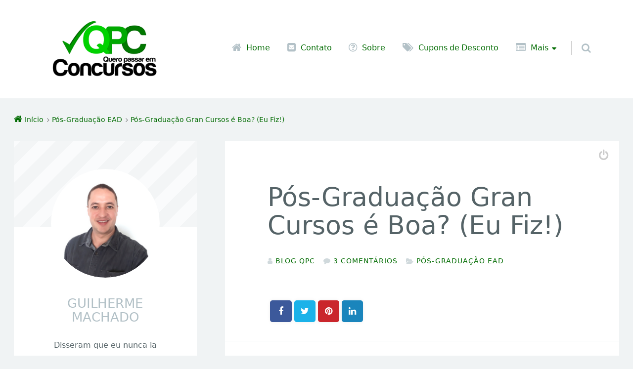

--- FILE ---
content_type: text/html; charset=UTF-8
request_url: https://queropassaremconcursos.com.br/pos-graduacao-gran-cursos/
body_size: 34623
content:
<!doctype html>

<html lang="pt-BR" prefix="og: https://ogp.me/ns#" class="no-js">

<head><meta charset="UTF-8" /><script>if(navigator.userAgent.match(/MSIE|Internet Explorer/i)||navigator.userAgent.match(/Trident\/7\..*?rv:11/i)){var href=document.location.href;if(!href.match(/[?&]nowprocket/)){if(href.indexOf("?")==-1){if(href.indexOf("#")==-1){document.location.href=href+"?nowprocket=1"}else{document.location.href=href.replace("#","?nowprocket=1#")}}else{if(href.indexOf("#")==-1){document.location.href=href+"&nowprocket=1"}else{document.location.href=href.replace("#","&nowprocket=1#")}}}}</script><script>(()=>{class RocketLazyLoadScripts{constructor(){this.v="2.0.4",this.userEvents=["keydown","keyup","mousedown","mouseup","mousemove","mouseover","mouseout","touchmove","touchstart","touchend","touchcancel","wheel","click","dblclick","input"],this.attributeEvents=["onblur","onclick","oncontextmenu","ondblclick","onfocus","onmousedown","onmouseenter","onmouseleave","onmousemove","onmouseout","onmouseover","onmouseup","onmousewheel","onscroll","onsubmit"]}async t(){this.i(),this.o(),/iP(ad|hone)/.test(navigator.userAgent)&&this.h(),this.u(),this.l(this),this.m(),this.k(this),this.p(this),this._(),await Promise.all([this.R(),this.L()]),this.lastBreath=Date.now(),this.S(this),this.P(),this.D(),this.O(),this.M(),await this.C(this.delayedScripts.normal),await this.C(this.delayedScripts.defer),await this.C(this.delayedScripts.async),await this.T(),await this.F(),await this.j(),await this.A(),window.dispatchEvent(new Event("rocket-allScriptsLoaded")),this.everythingLoaded=!0,this.lastTouchEnd&&await new Promise(t=>setTimeout(t,500-Date.now()+this.lastTouchEnd)),this.I(),this.H(),this.U(),this.W()}i(){this.CSPIssue=sessionStorage.getItem("rocketCSPIssue"),document.addEventListener("securitypolicyviolation",t=>{this.CSPIssue||"script-src-elem"!==t.violatedDirective||"data"!==t.blockedURI||(this.CSPIssue=!0,sessionStorage.setItem("rocketCSPIssue",!0))},{isRocket:!0})}o(){window.addEventListener("pageshow",t=>{this.persisted=t.persisted,this.realWindowLoadedFired=!0},{isRocket:!0}),window.addEventListener("pagehide",()=>{this.onFirstUserAction=null},{isRocket:!0})}h(){let t;function e(e){t=e}window.addEventListener("touchstart",e,{isRocket:!0}),window.addEventListener("touchend",function i(o){o.changedTouches[0]&&t.changedTouches[0]&&Math.abs(o.changedTouches[0].pageX-t.changedTouches[0].pageX)<10&&Math.abs(o.changedTouches[0].pageY-t.changedTouches[0].pageY)<10&&o.timeStamp-t.timeStamp<200&&(window.removeEventListener("touchstart",e,{isRocket:!0}),window.removeEventListener("touchend",i,{isRocket:!0}),"INPUT"===o.target.tagName&&"text"===o.target.type||(o.target.dispatchEvent(new TouchEvent("touchend",{target:o.target,bubbles:!0})),o.target.dispatchEvent(new MouseEvent("mouseover",{target:o.target,bubbles:!0})),o.target.dispatchEvent(new PointerEvent("click",{target:o.target,bubbles:!0,cancelable:!0,detail:1,clientX:o.changedTouches[0].clientX,clientY:o.changedTouches[0].clientY})),event.preventDefault()))},{isRocket:!0})}q(t){this.userActionTriggered||("mousemove"!==t.type||this.firstMousemoveIgnored?"keyup"===t.type||"mouseover"===t.type||"mouseout"===t.type||(this.userActionTriggered=!0,this.onFirstUserAction&&this.onFirstUserAction()):this.firstMousemoveIgnored=!0),"click"===t.type&&t.preventDefault(),t.stopPropagation(),t.stopImmediatePropagation(),"touchstart"===this.lastEvent&&"touchend"===t.type&&(this.lastTouchEnd=Date.now()),"click"===t.type&&(this.lastTouchEnd=0),this.lastEvent=t.type,t.composedPath&&t.composedPath()[0].getRootNode()instanceof ShadowRoot&&(t.rocketTarget=t.composedPath()[0]),this.savedUserEvents.push(t)}u(){this.savedUserEvents=[],this.userEventHandler=this.q.bind(this),this.userEvents.forEach(t=>window.addEventListener(t,this.userEventHandler,{passive:!1,isRocket:!0})),document.addEventListener("visibilitychange",this.userEventHandler,{isRocket:!0})}U(){this.userEvents.forEach(t=>window.removeEventListener(t,this.userEventHandler,{passive:!1,isRocket:!0})),document.removeEventListener("visibilitychange",this.userEventHandler,{isRocket:!0}),this.savedUserEvents.forEach(t=>{(t.rocketTarget||t.target).dispatchEvent(new window[t.constructor.name](t.type,t))})}m(){const t="return false",e=Array.from(this.attributeEvents,t=>"data-rocket-"+t),i="["+this.attributeEvents.join("],[")+"]",o="[data-rocket-"+this.attributeEvents.join("],[data-rocket-")+"]",s=(e,i,o)=>{o&&o!==t&&(e.setAttribute("data-rocket-"+i,o),e["rocket"+i]=new Function("event",o),e.setAttribute(i,t))};new MutationObserver(t=>{for(const n of t)"attributes"===n.type&&(n.attributeName.startsWith("data-rocket-")||this.everythingLoaded?n.attributeName.startsWith("data-rocket-")&&this.everythingLoaded&&this.N(n.target,n.attributeName.substring(12)):s(n.target,n.attributeName,n.target.getAttribute(n.attributeName))),"childList"===n.type&&n.addedNodes.forEach(t=>{if(t.nodeType===Node.ELEMENT_NODE)if(this.everythingLoaded)for(const i of[t,...t.querySelectorAll(o)])for(const t of i.getAttributeNames())e.includes(t)&&this.N(i,t.substring(12));else for(const e of[t,...t.querySelectorAll(i)])for(const t of e.getAttributeNames())this.attributeEvents.includes(t)&&s(e,t,e.getAttribute(t))})}).observe(document,{subtree:!0,childList:!0,attributeFilter:[...this.attributeEvents,...e]})}I(){this.attributeEvents.forEach(t=>{document.querySelectorAll("[data-rocket-"+t+"]").forEach(e=>{this.N(e,t)})})}N(t,e){const i=t.getAttribute("data-rocket-"+e);i&&(t.setAttribute(e,i),t.removeAttribute("data-rocket-"+e))}k(t){Object.defineProperty(HTMLElement.prototype,"onclick",{get(){return this.rocketonclick||null},set(e){this.rocketonclick=e,this.setAttribute(t.everythingLoaded?"onclick":"data-rocket-onclick","this.rocketonclick(event)")}})}S(t){function e(e,i){let o=e[i];e[i]=null,Object.defineProperty(e,i,{get:()=>o,set(s){t.everythingLoaded?o=s:e["rocket"+i]=o=s}})}e(document,"onreadystatechange"),e(window,"onload"),e(window,"onpageshow");try{Object.defineProperty(document,"readyState",{get:()=>t.rocketReadyState,set(e){t.rocketReadyState=e},configurable:!0}),document.readyState="loading"}catch(t){console.log("WPRocket DJE readyState conflict, bypassing")}}l(t){this.originalAddEventListener=EventTarget.prototype.addEventListener,this.originalRemoveEventListener=EventTarget.prototype.removeEventListener,this.savedEventListeners=[],EventTarget.prototype.addEventListener=function(e,i,o){o&&o.isRocket||!t.B(e,this)&&!t.userEvents.includes(e)||t.B(e,this)&&!t.userActionTriggered||e.startsWith("rocket-")||t.everythingLoaded?t.originalAddEventListener.call(this,e,i,o):(t.savedEventListeners.push({target:this,remove:!1,type:e,func:i,options:o}),"mouseenter"!==e&&"mouseleave"!==e||t.originalAddEventListener.call(this,e,t.savedUserEvents.push,o))},EventTarget.prototype.removeEventListener=function(e,i,o){o&&o.isRocket||!t.B(e,this)&&!t.userEvents.includes(e)||t.B(e,this)&&!t.userActionTriggered||e.startsWith("rocket-")||t.everythingLoaded?t.originalRemoveEventListener.call(this,e,i,o):t.savedEventListeners.push({target:this,remove:!0,type:e,func:i,options:o})}}J(t,e){this.savedEventListeners=this.savedEventListeners.filter(i=>{let o=i.type,s=i.target||window;return e!==o||t!==s||(this.B(o,s)&&(i.type="rocket-"+o),this.$(i),!1)})}H(){EventTarget.prototype.addEventListener=this.originalAddEventListener,EventTarget.prototype.removeEventListener=this.originalRemoveEventListener,this.savedEventListeners.forEach(t=>this.$(t))}$(t){t.remove?this.originalRemoveEventListener.call(t.target,t.type,t.func,t.options):this.originalAddEventListener.call(t.target,t.type,t.func,t.options)}p(t){let e;function i(e){return t.everythingLoaded?e:e.split(" ").map(t=>"load"===t||t.startsWith("load.")?"rocket-jquery-load":t).join(" ")}function o(o){function s(e){const s=o.fn[e];o.fn[e]=o.fn.init.prototype[e]=function(){return this[0]===window&&t.userActionTriggered&&("string"==typeof arguments[0]||arguments[0]instanceof String?arguments[0]=i(arguments[0]):"object"==typeof arguments[0]&&Object.keys(arguments[0]).forEach(t=>{const e=arguments[0][t];delete arguments[0][t],arguments[0][i(t)]=e})),s.apply(this,arguments),this}}if(o&&o.fn&&!t.allJQueries.includes(o)){const e={DOMContentLoaded:[],"rocket-DOMContentLoaded":[]};for(const t in e)document.addEventListener(t,()=>{e[t].forEach(t=>t())},{isRocket:!0});o.fn.ready=o.fn.init.prototype.ready=function(i){function s(){parseInt(o.fn.jquery)>2?setTimeout(()=>i.bind(document)(o)):i.bind(document)(o)}return"function"==typeof i&&(t.realDomReadyFired?!t.userActionTriggered||t.fauxDomReadyFired?s():e["rocket-DOMContentLoaded"].push(s):e.DOMContentLoaded.push(s)),o([])},s("on"),s("one"),s("off"),t.allJQueries.push(o)}e=o}t.allJQueries=[],o(window.jQuery),Object.defineProperty(window,"jQuery",{get:()=>e,set(t){o(t)}})}P(){const t=new Map;document.write=document.writeln=function(e){const i=document.currentScript,o=document.createRange(),s=i.parentElement;let n=t.get(i);void 0===n&&(n=i.nextSibling,t.set(i,n));const c=document.createDocumentFragment();o.setStart(c,0),c.appendChild(o.createContextualFragment(e)),s.insertBefore(c,n)}}async R(){return new Promise(t=>{this.userActionTriggered?t():this.onFirstUserAction=t})}async L(){return new Promise(t=>{document.addEventListener("DOMContentLoaded",()=>{this.realDomReadyFired=!0,t()},{isRocket:!0})})}async j(){return this.realWindowLoadedFired?Promise.resolve():new Promise(t=>{window.addEventListener("load",t,{isRocket:!0})})}M(){this.pendingScripts=[];this.scriptsMutationObserver=new MutationObserver(t=>{for(const e of t)e.addedNodes.forEach(t=>{"SCRIPT"!==t.tagName||t.noModule||t.isWPRocket||this.pendingScripts.push({script:t,promise:new Promise(e=>{const i=()=>{const i=this.pendingScripts.findIndex(e=>e.script===t);i>=0&&this.pendingScripts.splice(i,1),e()};t.addEventListener("load",i,{isRocket:!0}),t.addEventListener("error",i,{isRocket:!0}),setTimeout(i,1e3)})})})}),this.scriptsMutationObserver.observe(document,{childList:!0,subtree:!0})}async F(){await this.X(),this.pendingScripts.length?(await this.pendingScripts[0].promise,await this.F()):this.scriptsMutationObserver.disconnect()}D(){this.delayedScripts={normal:[],async:[],defer:[]},document.querySelectorAll("script[type$=rocketlazyloadscript]").forEach(t=>{t.hasAttribute("data-rocket-src")?t.hasAttribute("async")&&!1!==t.async?this.delayedScripts.async.push(t):t.hasAttribute("defer")&&!1!==t.defer||"module"===t.getAttribute("data-rocket-type")?this.delayedScripts.defer.push(t):this.delayedScripts.normal.push(t):this.delayedScripts.normal.push(t)})}async _(){await this.L();let t=[];document.querySelectorAll("script[type$=rocketlazyloadscript][data-rocket-src]").forEach(e=>{let i=e.getAttribute("data-rocket-src");if(i&&!i.startsWith("data:")){i.startsWith("//")&&(i=location.protocol+i);try{const o=new URL(i).origin;o!==location.origin&&t.push({src:o,crossOrigin:e.crossOrigin||"module"===e.getAttribute("data-rocket-type")})}catch(t){}}}),t=[...new Map(t.map(t=>[JSON.stringify(t),t])).values()],this.Y(t,"preconnect")}async G(t){if(await this.K(),!0!==t.noModule||!("noModule"in HTMLScriptElement.prototype))return new Promise(e=>{let i;function o(){(i||t).setAttribute("data-rocket-status","executed"),e()}try{if(navigator.userAgent.includes("Firefox/")||""===navigator.vendor||this.CSPIssue)i=document.createElement("script"),[...t.attributes].forEach(t=>{let e=t.nodeName;"type"!==e&&("data-rocket-type"===e&&(e="type"),"data-rocket-src"===e&&(e="src"),i.setAttribute(e,t.nodeValue))}),t.text&&(i.text=t.text),t.nonce&&(i.nonce=t.nonce),i.hasAttribute("src")?(i.addEventListener("load",o,{isRocket:!0}),i.addEventListener("error",()=>{i.setAttribute("data-rocket-status","failed-network"),e()},{isRocket:!0}),setTimeout(()=>{i.isConnected||e()},1)):(i.text=t.text,o()),i.isWPRocket=!0,t.parentNode.replaceChild(i,t);else{const i=t.getAttribute("data-rocket-type"),s=t.getAttribute("data-rocket-src");i?(t.type=i,t.removeAttribute("data-rocket-type")):t.removeAttribute("type"),t.addEventListener("load",o,{isRocket:!0}),t.addEventListener("error",i=>{this.CSPIssue&&i.target.src.startsWith("data:")?(console.log("WPRocket: CSP fallback activated"),t.removeAttribute("src"),this.G(t).then(e)):(t.setAttribute("data-rocket-status","failed-network"),e())},{isRocket:!0}),s?(t.fetchPriority="high",t.removeAttribute("data-rocket-src"),t.src=s):t.src="data:text/javascript;base64,"+window.btoa(unescape(encodeURIComponent(t.text)))}}catch(i){t.setAttribute("data-rocket-status","failed-transform"),e()}});t.setAttribute("data-rocket-status","skipped")}async C(t){const e=t.shift();return e?(e.isConnected&&await this.G(e),this.C(t)):Promise.resolve()}O(){this.Y([...this.delayedScripts.normal,...this.delayedScripts.defer,...this.delayedScripts.async],"preload")}Y(t,e){this.trash=this.trash||[];let i=!0;var o=document.createDocumentFragment();t.forEach(t=>{const s=t.getAttribute&&t.getAttribute("data-rocket-src")||t.src;if(s&&!s.startsWith("data:")){const n=document.createElement("link");n.href=s,n.rel=e,"preconnect"!==e&&(n.as="script",n.fetchPriority=i?"high":"low"),t.getAttribute&&"module"===t.getAttribute("data-rocket-type")&&(n.crossOrigin=!0),t.crossOrigin&&(n.crossOrigin=t.crossOrigin),t.integrity&&(n.integrity=t.integrity),t.nonce&&(n.nonce=t.nonce),o.appendChild(n),this.trash.push(n),i=!1}}),document.head.appendChild(o)}W(){this.trash.forEach(t=>t.remove())}async T(){try{document.readyState="interactive"}catch(t){}this.fauxDomReadyFired=!0;try{await this.K(),this.J(document,"readystatechange"),document.dispatchEvent(new Event("rocket-readystatechange")),await this.K(),document.rocketonreadystatechange&&document.rocketonreadystatechange(),await this.K(),this.J(document,"DOMContentLoaded"),document.dispatchEvent(new Event("rocket-DOMContentLoaded")),await this.K(),this.J(window,"DOMContentLoaded"),window.dispatchEvent(new Event("rocket-DOMContentLoaded"))}catch(t){console.error(t)}}async A(){try{document.readyState="complete"}catch(t){}try{await this.K(),this.J(document,"readystatechange"),document.dispatchEvent(new Event("rocket-readystatechange")),await this.K(),document.rocketonreadystatechange&&document.rocketonreadystatechange(),await this.K(),this.J(window,"load"),window.dispatchEvent(new Event("rocket-load")),await this.K(),window.rocketonload&&window.rocketonload(),await this.K(),this.allJQueries.forEach(t=>t(window).trigger("rocket-jquery-load")),await this.K(),this.J(window,"pageshow");const t=new Event("rocket-pageshow");t.persisted=this.persisted,window.dispatchEvent(t),await this.K(),window.rocketonpageshow&&window.rocketonpageshow({persisted:this.persisted})}catch(t){console.error(t)}}async K(){Date.now()-this.lastBreath>45&&(await this.X(),this.lastBreath=Date.now())}async X(){return document.hidden?new Promise(t=>setTimeout(t)):new Promise(t=>requestAnimationFrame(t))}B(t,e){return e===document&&"readystatechange"===t||(e===document&&"DOMContentLoaded"===t||(e===window&&"DOMContentLoaded"===t||(e===window&&"load"===t||e===window&&"pageshow"===t)))}static run(){(new RocketLazyLoadScripts).t()}}RocketLazyLoadScripts.run()})();</script>
	
<meta name="viewport" content="width=device-width, initial-scale=1" />
<meta name="generator" content="Épico " />

<!-- Otimização para mecanismos de pesquisa pelo Rank Math - https://rankmath.com/ -->
<title>Pós-Graduação Gran Cursos é Boa? (Eu Fiz!)</title>
<link data-rocket-preload as="style" href="https://fonts.googleapis.com/css?family=http%3A%2F%2FBitter%7CLato%7CLibre%20Baskerville%7CMontserrat%7CNeuton%7COpen%20Sans%7CPacifico%7CRaleway%7CRoboto%7CSacramento%7CVarela%20Round%7CLato%7COpen%20Sans%7CLibre%20Baskerville%7CMontserrat%7CNeuton%7CRaleway%7CRoboto%7CSacramento%7CVarela%20Round%7CPacifico%7CBitter&#038;display=swap" rel="preload">
<link href="https://fonts.googleapis.com/css?family=http%3A%2F%2FBitter%7CLato%7CLibre%20Baskerville%7CMontserrat%7CNeuton%7COpen%20Sans%7CPacifico%7CRaleway%7CRoboto%7CSacramento%7CVarela%20Round%7CLato%7COpen%20Sans%7CLibre%20Baskerville%7CMontserrat%7CNeuton%7CRaleway%7CRoboto%7CSacramento%7CVarela%20Round%7CPacifico%7CBitter&#038;display=swap" media="print" onload="this.media=&#039;all&#039;" rel="stylesheet">
<noscript data-wpr-hosted-gf-parameters=""><link rel="stylesheet" href="https://fonts.googleapis.com/css?family=http%3A%2F%2FBitter%7CLato%7CLibre%20Baskerville%7CMontserrat%7CNeuton%7COpen%20Sans%7CPacifico%7CRaleway%7CRoboto%7CSacramento%7CVarela%20Round%7CLato%7COpen%20Sans%7CLibre%20Baskerville%7CMontserrat%7CNeuton%7CRaleway%7CRoboto%7CSacramento%7CVarela%20Round%7CPacifico%7CBitter&#038;display=swap"></noscript>
<meta name="description" content="Pós-Graduação Gran Cursos é boa? Vale a pena o investimento? Eu sou aluno e decidi dar a minha opinião sincera."/>
<meta name="robots" content="follow, index, max-snippet:-1, max-video-preview:-1, max-image-preview:large"/>
<link rel="canonical" href="https://queropassaremconcursos.com.br/pos-graduacao-gran-cursos/" />
<meta property="og:locale" content="pt_BR" />
<meta property="og:type" content="article" />
<meta property="og:title" content="Pós-Graduação Gran Cursos é Boa? (Eu Fiz!)" />
<meta property="og:description" content="Pós-Graduação Gran Cursos é boa? Vale a pena o investimento? Eu sou aluno e decidi dar a minha opinião sincera." />
<meta property="og:url" content="https://queropassaremconcursos.com.br/pos-graduacao-gran-cursos/" />
<meta property="og:site_name" content="Quero Passar em Concursos" />
<meta property="article:author" content="http://www.facebook.com/queropassaremconcursos" />
<meta property="article:section" content="Pós-Graduação EAD" />
<meta property="og:updated_time" content="2023-04-26T16:12:00-03:00" />
<meta property="og:image" content="https://queropassaremconcursos.com.br/wp-content/uploads/2021/04/pos-graduacao-gran-cursos.jpg" />
<meta property="og:image:secure_url" content="https://queropassaremconcursos.com.br/wp-content/uploads/2021/04/pos-graduacao-gran-cursos.jpg" />
<meta property="og:image:width" content="990" />
<meta property="og:image:height" content="744" />
<meta property="og:image:alt" content="pós graduação gran cursos" />
<meta property="og:image:type" content="image/jpeg" />
<meta property="article:published_time" content="2021-04-30T09:27:12-03:00" />
<meta property="article:modified_time" content="2023-04-26T16:12:00-03:00" />
<meta name="twitter:card" content="summary_large_image" />
<meta name="twitter:title" content="Pós-Graduação Gran Cursos é Boa? (Eu Fiz!)" />
<meta name="twitter:description" content="Pós-Graduação Gran Cursos é boa? Vale a pena o investimento? Eu sou aluno e decidi dar a minha opinião sincera." />
<meta name="twitter:creator" content="@blogqpc" />
<meta name="twitter:image" content="https://queropassaremconcursos.com.br/wp-content/uploads/2021/04/pos-graduacao-gran-cursos.jpg" />
<meta name="twitter:label1" content="Escrito por" />
<meta name="twitter:data1" content="Blog QPC" />
<meta name="twitter:label2" content="Tempo para leitura" />
<meta name="twitter:data2" content="5 minutos" />
<script type="application/ld+json" class="rank-math-schema">{"@context":"https://schema.org","@graph":[{"@type":["Person","Organization"],"@id":"https://queropassaremconcursos.com.br/#person","name":"Quero Passar em Concursos","logo":{"@type":"ImageObject","@id":"https://queropassaremconcursos.com.br/#logo","url":"https://queropassaremconcursos.com.br/wp-content/uploads/2016/12/Favicon-1-PNG.png","contentUrl":"https://queropassaremconcursos.com.br/wp-content/uploads/2016/12/Favicon-1-PNG.png","caption":"Quero Passar em Concursos","inLanguage":"pt-BR","width":"128","height":"128"},"image":{"@type":"ImageObject","@id":"https://queropassaremconcursos.com.br/#logo","url":"https://queropassaremconcursos.com.br/wp-content/uploads/2016/12/Favicon-1-PNG.png","contentUrl":"https://queropassaremconcursos.com.br/wp-content/uploads/2016/12/Favicon-1-PNG.png","caption":"Quero Passar em Concursos","inLanguage":"pt-BR","width":"128","height":"128"}},{"@type":"WebSite","@id":"https://queropassaremconcursos.com.br/#website","url":"https://queropassaremconcursos.com.br","name":"Quero Passar em Concursos","alternateName":"Blog QPC","publisher":{"@id":"https://queropassaremconcursos.com.br/#person"},"inLanguage":"pt-BR"},{"@type":"ImageObject","@id":"https://queropassaremconcursos.com.br/wp-content/uploads/2021/04/pos-graduacao-gran-cursos.jpg","url":"https://queropassaremconcursos.com.br/wp-content/uploads/2021/04/pos-graduacao-gran-cursos.jpg","width":"990","height":"744","caption":"p\u00f3s gradua\u00e7\u00e3o gran cursos","inLanguage":"pt-BR"},{"@type":"WebPage","@id":"https://queropassaremconcursos.com.br/pos-graduacao-gran-cursos/#webpage","url":"https://queropassaremconcursos.com.br/pos-graduacao-gran-cursos/","name":"P\u00f3s-Gradua\u00e7\u00e3o Gran Cursos \u00e9 Boa? (Eu Fiz!)","datePublished":"2021-04-30T09:27:12-03:00","dateModified":"2023-04-26T16:12:00-03:00","isPartOf":{"@id":"https://queropassaremconcursos.com.br/#website"},"primaryImageOfPage":{"@id":"https://queropassaremconcursos.com.br/wp-content/uploads/2021/04/pos-graduacao-gran-cursos.jpg"},"inLanguage":"pt-BR"},{"@type":"Person","@id":"https://queropassaremconcursos.com.br/pos-graduacao-gran-cursos/#author","name":"Blog QPC","image":{"@type":"ImageObject","@id":"https://secure.gravatar.com/avatar/4b06dab170fa64af00f0f92dbcf5da1ad53e3bec009b1c960109864a93e116ca?s=96&amp;d=mm&amp;r=g","url":"https://secure.gravatar.com/avatar/4b06dab170fa64af00f0f92dbcf5da1ad53e3bec009b1c960109864a93e116ca?s=96&amp;d=mm&amp;r=g","caption":"Blog QPC","inLanguage":"pt-BR"},"sameAs":["https://queropassaremconcursos.com.br","http://www.facebook.com/queropassaremconcursos","https://twitter.com/blogqpc","https://instagram.com/guilhermemachadoqpc","https://youtube.com/blogqpc"]},{"@type":"BlogPosting","headline":"P\u00f3s-Gradua\u00e7\u00e3o Gran Cursos \u00e9 Boa? (Eu Fiz!)","datePublished":"2021-04-30T09:27:12-03:00","dateModified":"2023-04-26T16:12:00-03:00","author":{"@id":"https://queropassaremconcursos.com.br/pos-graduacao-gran-cursos/#author","name":"Blog QPC"},"publisher":{"@id":"https://queropassaremconcursos.com.br/#person"},"description":"P\u00f3s-Gradua\u00e7\u00e3o Gran Cursos \u00e9 boa? Vale a pena o investimento? Eu sou aluno e decidi dar a minha opini\u00e3o sincera.","name":"P\u00f3s-Gradua\u00e7\u00e3o Gran Cursos \u00e9 Boa? (Eu Fiz!)","@id":"https://queropassaremconcursos.com.br/pos-graduacao-gran-cursos/#richSnippet","isPartOf":{"@id":"https://queropassaremconcursos.com.br/pos-graduacao-gran-cursos/#webpage"},"image":{"@id":"https://queropassaremconcursos.com.br/wp-content/uploads/2021/04/pos-graduacao-gran-cursos.jpg"},"inLanguage":"pt-BR","mainEntityOfPage":{"@id":"https://queropassaremconcursos.com.br/pos-graduacao-gran-cursos/#webpage"}}]}</script>
<!-- /Plugin de SEO Rank Math para WordPress -->

<link rel='dns-prefetch' href='//themes.googleusercontent.com' />
<link href='https://fonts.gstatic.com' crossorigin rel='preconnect' />
<link rel="alternate" type="application/rss+xml" title="Feed para Quero Passar em Concursos &raquo;" href="https://queropassaremconcursos.com.br/feed/" />
<link rel="alternate" type="application/rss+xml" title="Feed de comentários para Quero Passar em Concursos &raquo;" href="https://queropassaremconcursos.com.br/comments/feed/" />
<link rel="alternate" type="application/rss+xml" title="Feed de comentários para Quero Passar em Concursos &raquo; Pós-Graduação Gran Cursos é Boa? (Eu Fiz!)" href="https://queropassaremconcursos.com.br/pos-graduacao-gran-cursos/feed/" />
<link rel="alternate" title="oEmbed (JSON)" type="application/json+oembed" href="https://queropassaremconcursos.com.br/wp-json/oembed/1.0/embed?url=https%3A%2F%2Fqueropassaremconcursos.com.br%2Fpos-graduacao-gran-cursos%2F" />
<link rel="alternate" title="oEmbed (XML)" type="text/xml+oembed" href="https://queropassaremconcursos.com.br/wp-json/oembed/1.0/embed?url=https%3A%2F%2Fqueropassaremconcursos.com.br%2Fpos-graduacao-gran-cursos%2F&#038;format=xml" />
		<!-- This site uses the Google Analytics by MonsterInsights plugin v9.11.1 - Using Analytics tracking - https://www.monsterinsights.com/ -->
							<script type="rocketlazyloadscript" data-rocket-src="//www.googletagmanager.com/gtag/js?id=G-781MJWGDVE"  data-cfasync="false" data-wpfc-render="false" data-rocket-type="text/javascript" async></script>
			<script type="rocketlazyloadscript" data-cfasync="false" data-wpfc-render="false" data-rocket-type="text/javascript">
				var mi_version = '9.11.1';
				var mi_track_user = true;
				var mi_no_track_reason = '';
								var MonsterInsightsDefaultLocations = {"page_location":"https:\/\/queropassaremconcursos.com.br\/pos-graduacao-gran-cursos\/"};
								if ( typeof MonsterInsightsPrivacyGuardFilter === 'function' ) {
					var MonsterInsightsLocations = (typeof MonsterInsightsExcludeQuery === 'object') ? MonsterInsightsPrivacyGuardFilter( MonsterInsightsExcludeQuery ) : MonsterInsightsPrivacyGuardFilter( MonsterInsightsDefaultLocations );
				} else {
					var MonsterInsightsLocations = (typeof MonsterInsightsExcludeQuery === 'object') ? MonsterInsightsExcludeQuery : MonsterInsightsDefaultLocations;
				}

								var disableStrs = [
										'ga-disable-G-781MJWGDVE',
									];

				/* Function to detect opted out users */
				function __gtagTrackerIsOptedOut() {
					for (var index = 0; index < disableStrs.length; index++) {
						if (document.cookie.indexOf(disableStrs[index] + '=true') > -1) {
							return true;
						}
					}

					return false;
				}

				/* Disable tracking if the opt-out cookie exists. */
				if (__gtagTrackerIsOptedOut()) {
					for (var index = 0; index < disableStrs.length; index++) {
						window[disableStrs[index]] = true;
					}
				}

				/* Opt-out function */
				function __gtagTrackerOptout() {
					for (var index = 0; index < disableStrs.length; index++) {
						document.cookie = disableStrs[index] + '=true; expires=Thu, 31 Dec 2099 23:59:59 UTC; path=/';
						window[disableStrs[index]] = true;
					}
				}

				if ('undefined' === typeof gaOptout) {
					function gaOptout() {
						__gtagTrackerOptout();
					}
				}
								window.dataLayer = window.dataLayer || [];

				window.MonsterInsightsDualTracker = {
					helpers: {},
					trackers: {},
				};
				if (mi_track_user) {
					function __gtagDataLayer() {
						dataLayer.push(arguments);
					}

					function __gtagTracker(type, name, parameters) {
						if (!parameters) {
							parameters = {};
						}

						if (parameters.send_to) {
							__gtagDataLayer.apply(null, arguments);
							return;
						}

						if (type === 'event') {
														parameters.send_to = monsterinsights_frontend.v4_id;
							var hookName = name;
							if (typeof parameters['event_category'] !== 'undefined') {
								hookName = parameters['event_category'] + ':' + name;
							}

							if (typeof MonsterInsightsDualTracker.trackers[hookName] !== 'undefined') {
								MonsterInsightsDualTracker.trackers[hookName](parameters);
							} else {
								__gtagDataLayer('event', name, parameters);
							}
							
						} else {
							__gtagDataLayer.apply(null, arguments);
						}
					}

					__gtagTracker('js', new Date());
					__gtagTracker('set', {
						'developer_id.dZGIzZG': true,
											});
					if ( MonsterInsightsLocations.page_location ) {
						__gtagTracker('set', MonsterInsightsLocations);
					}
										__gtagTracker('config', 'G-781MJWGDVE', {"forceSSL":"true"} );
										window.gtag = __gtagTracker;										(function () {
						/* https://developers.google.com/analytics/devguides/collection/analyticsjs/ */
						/* ga and __gaTracker compatibility shim. */
						var noopfn = function () {
							return null;
						};
						var newtracker = function () {
							return new Tracker();
						};
						var Tracker = function () {
							return null;
						};
						var p = Tracker.prototype;
						p.get = noopfn;
						p.set = noopfn;
						p.send = function () {
							var args = Array.prototype.slice.call(arguments);
							args.unshift('send');
							__gaTracker.apply(null, args);
						};
						var __gaTracker = function () {
							var len = arguments.length;
							if (len === 0) {
								return;
							}
							var f = arguments[len - 1];
							if (typeof f !== 'object' || f === null || typeof f.hitCallback !== 'function') {
								if ('send' === arguments[0]) {
									var hitConverted, hitObject = false, action;
									if ('event' === arguments[1]) {
										if ('undefined' !== typeof arguments[3]) {
											hitObject = {
												'eventAction': arguments[3],
												'eventCategory': arguments[2],
												'eventLabel': arguments[4],
												'value': arguments[5] ? arguments[5] : 1,
											}
										}
									}
									if ('pageview' === arguments[1]) {
										if ('undefined' !== typeof arguments[2]) {
											hitObject = {
												'eventAction': 'page_view',
												'page_path': arguments[2],
											}
										}
									}
									if (typeof arguments[2] === 'object') {
										hitObject = arguments[2];
									}
									if (typeof arguments[5] === 'object') {
										Object.assign(hitObject, arguments[5]);
									}
									if ('undefined' !== typeof arguments[1].hitType) {
										hitObject = arguments[1];
										if ('pageview' === hitObject.hitType) {
											hitObject.eventAction = 'page_view';
										}
									}
									if (hitObject) {
										action = 'timing' === arguments[1].hitType ? 'timing_complete' : hitObject.eventAction;
										hitConverted = mapArgs(hitObject);
										__gtagTracker('event', action, hitConverted);
									}
								}
								return;
							}

							function mapArgs(args) {
								var arg, hit = {};
								var gaMap = {
									'eventCategory': 'event_category',
									'eventAction': 'event_action',
									'eventLabel': 'event_label',
									'eventValue': 'event_value',
									'nonInteraction': 'non_interaction',
									'timingCategory': 'event_category',
									'timingVar': 'name',
									'timingValue': 'value',
									'timingLabel': 'event_label',
									'page': 'page_path',
									'location': 'page_location',
									'title': 'page_title',
									'referrer' : 'page_referrer',
								};
								for (arg in args) {
																		if (!(!args.hasOwnProperty(arg) || !gaMap.hasOwnProperty(arg))) {
										hit[gaMap[arg]] = args[arg];
									} else {
										hit[arg] = args[arg];
									}
								}
								return hit;
							}

							try {
								f.hitCallback();
							} catch (ex) {
							}
						};
						__gaTracker.create = newtracker;
						__gaTracker.getByName = newtracker;
						__gaTracker.getAll = function () {
							return [];
						};
						__gaTracker.remove = noopfn;
						__gaTracker.loaded = true;
						window['__gaTracker'] = __gaTracker;
					})();
									} else {
										console.log("");
					(function () {
						function __gtagTracker() {
							return null;
						}

						window['__gtagTracker'] = __gtagTracker;
						window['gtag'] = __gtagTracker;
					})();
									}
			</script>
							<!-- / Google Analytics by MonsterInsights -->
		<style id='wp-img-auto-sizes-contain-inline-css' type='text/css'>
img:is([sizes=auto i],[sizes^="auto," i]){contain-intrinsic-size:3000px 1500px}
/*# sourceURL=wp-img-auto-sizes-contain-inline-css */
</style>
<link rel='stylesheet' id='epico_global_assets-epico_capture_styles-css' href='https://queropassaremconcursos.com.br/wp-content/plugins/uf-epico/assets/css/capture-styles-min.css?ver=1.11.83' type='text/css' media='all' />
<link data-minify="1" rel='stylesheet' id='font-awesome-css' href='https://queropassaremconcursos.com.br/wp-content/cache/min/1/wp-content/themes/epico/fonts/font-awesome/font-awesome.min.css?ver=1767696669' type='text/css' media='all' />
<link rel='stylesheet' id='style-css' href='https://queropassaremconcursos.com.br/wp-content/themes/epico/style.min.css?ver=6.9' type='text/css' media='all' />
<style id='style-inline-css' type='text/css'>
.epc-ovr[class*=epc-s] #footer ::-moz-selection,.epc-ovr[class*=epc-s] #sidebar-promo ::-moz-selection,.epc-ovr[class*=epc-s] section[class*="pop-id"] ::-moz-selection,.epc-ovr[class*=epc-s] .capture-wrap ::-moz-selection{background:#036c03}.epc-ovr[class*=epc-s] #footer ::selection,.epc-ovr[class*=epc-s] #sidebar-promo ::selection,.epc-ovr[class*=epc-s] section[class*="pop-id"] ::selection,.epc-ovr[class*=epc-s] .capture-wrap ::selection{background:#036c03}.epc-ovr[class*="epc-"] .sidebar section[class*="epico_pages"] a,.epc-ovr[class*="epc-"] .sidebar section[class*="epico_links"] a,.epc-ovr .wp-calendar>caption,.epc-ovr input[type="submit"],.epc-ovr #header #nav input.search-submit[type="submit"],.epc-ovr  #header .not-found input.search-submit[type="submit"],.epc-ovr.zen #sidebar-after-content .sb.capture-wrap .uf-submit,.epc-ovr[class*="epc-"] .uberaviso,.epc-ovr[class*="epc-"] .fw.capture-wrap .uf-submit,.epc-ovr[class*="epc-"] .sb.capture-wrap .uf-submit,.epc-ovr[class*="epc-"] .sc.capture-wrap .uf-submit,.epc-ovr[class*="epc-"] #sidebar-after-content .sb.capture-wrap .uf-submit,.epc-ovr[class*="epc-"] .epico_author a[class*=button],.epc-ovr[class*="epc-"] input[type="submit"],.epc-ovr[class*="epc-"] .fw.capture-wrap a.uf-submit,.epc-ovr[class*="epc-"] .sb.capture-wrap a.uf-submit,.epc-ovr[class*="epc-"] .not-found input.search-submit[type="submit"]{background:#036c03}.epc-ovr .pagination .page-numbers.current{background:#036c03!important}.epc-ovr #footer .widget_tag_cloud a:hover,.epc-ovr .loop-meta,.epc-ovr #menu-primary-items .sub-menu li a:hover,.epc-ovr .epc-button-border-primary,.epc-ovr #footer .search-field:hover,.epc-ovr #footer .search-field:focus,.epc-ovr .author-profile,.epc-ovr.page-template-landing{border-left: 5px solid #036c03!important}.epc-ovr #credits,.epc-ovr[class*="epc-"] .sidebar .epico_pop,.epc-ovr[class*="epc-"] .sidebar .epico_pop > div,.epc-ovr[class*="epc-"] #footer .epico_social a:hover,.epc-ovr .comment-reply-link{border-color:#036c03!important}.epc-ovr .epc-button-border-primary,.epc-ovr #footer .epico_social a:hover,.epc-ovr #sidebar-top li:hover::before,.epc-ovr #menu-primary .sub-menu li a:hover::before,.epc-ovr #footer li:hover::before,.epc-ovr #menu-primary li.menu-item-has-children a:hover::before,.epc-ovr #menu-secondary li a:hover::before,.epc-ovr #search-toggle:hover::after,.epc-ovr .search-close .search-text,.epc-ovr #search-toggle::before,.epc-ovr #search-toggle:hover .search-text,.epc-ovr .search-text:hover,.epc-ovr #zen:hover i,.epc-ovr #zen.zen-active i,.epc-ovr #zen.zen-active:hover i,.epc-ovr.zen #footer a{color:rgba(3,108,3,0.8)!important}.epc-ovr .sidebar .epico_pop h3[class*="title"]::before,.epc-ovr .sidebar section[class*="epico_pages"] h3[class*="title"]::before{color:rgba(3,108,3,0.8)}.epc-ovr[class*="epc-"] .fw.capture-wrap .uf-arrow svg polygon,.epc-ovr[class*="epc-"] .sb.capture-wrap .uf-arrow svg polygon,.epc-ovr[class*="epc-"] #sidebar-after-content .sb.capture-wrap .uf-arrow svg polygon,.epc-ovr.zen #sidebar-after-content .sb.capture-wrap .uf-arrow svg polygon{fill:#036c03}@media only screen and (max-width:680px){.epc-ovr #menu-primary>ul>li a:hover::before,.epc-ovr #menu-primary li a:hover::before,.epc-ovr #nav-toggle:hover .nav-text,.epc-ovr .nav-active #nav-toggle .nav-text{color:rgba(3,108,3,0.8)!important}.epc-ovr #menu-primary-items>li a:hover{border-left: 5px solid rgba(3,108,3,0.8)!important}.epc-ovr .nav-active #nav-toggle span::before,.epc-ovr .nav-active #nav-toggle span::after,.epc-ovr #nav-toggle:hover .screen-reader-text,.epc-ovr #nav-toggle:hover .screen-reader-text::after,.epc-ovr #nav-toggle:hover .screen-reader-text::before{background:#036c03!important}}@media only screen and (min-width:680px){.epc-ovr #header .menu-items > li > a{color:#036c03}}[class*="epc-"] #menu-secondary li a.menu-item:hover::before,.epc-ovr #page .sidebar .epico_pop h3[class*="title"]::before,.epc-ovr #page .sidebar section[class*="epico_pages"] h3[class*="title"]::before,.epc-ovr #page a:not(.elementor-button):not(.wp-block-button__link):not(.uf-submit):not(.uf-link):not(.uf-page):not(.uf-social):not(.wp-block-file__button):not(.post-page-numbers):not(.comments-link-byline):not(.category-link):not(.wp-block-social-link-anchor):not(.menu-item):not(.credit-link):not(.page-numbers),.epc-ovr.plural .format-default .entry-author,.epc-ovr #breadcrumbs a,.epc-ovr #branding a,.epc-ovr #footer .widget_tag_cloud a:hover::before,.epc-ovr #zen.zen-active:hover i,.epc-ovr.page-template-landing #footer a,.epc-ovr .uf-wrap .uf a:not(.uf-submit){color:#036c03!important}.epc-ovr #page #main-container .pagination a.page-numbers,.epc-ovr[class*="epc-"].plural .format-default .entry-author,.epc-ovr[class*=epc-s] #page #main-container .epico_author a[class*=button]{color:#fff!important}.epc-ovr[class*=epc-s] #footer ::-moz-selection,.epc-ovr[class*=epc-s] #sidebar-promo ::-moz-selection,.epc-ovr[class*=epc-s] section[class*="pop-id"] ::-moz-selection,.epc-ovr[class*=epc-s] .capture-wrap ::-moz-selection,.epc-ovr #footer ::selection,.epc-ovr #sidebar-promo ::selection,.epc-ovr section[class*="pop-id"] ::selection,.epc-ovr .capture-wrap ::selection,.epc-ovr .epico_social a,.epc-ovr[class*=epc-s] .epico_author a[class*=button]{color:#fff}.epc-ovr.epc-1 .uf_epicoepico_pop a,.epc-ovr.epc-2 .uf_epicoepico_pop a,.epc-ovr.epc-3 .uf_epicoepico_pop a{color:#aebbc2}.epc-ovr #page a:not(.menu-item):not(.epico-pop_link):not(.elementor-button):not(.wp-block-button__link):not(.uf-submit):not(.uf-link):not(.uf-page):not(.uf-social):not(.wp-block-file__button):not(.post-page-numbers):not(.comments-link-byline):not(.category-link):not(.epico-pop-link):hover,.epc-ovr .comment-reply-link,.epc-ovr.page-template-landing #footer a:hover,.epc-ovr #breadcrumbs a:hover{color:#344146}.epc-ovr .comment-reply-link:hover{border-color:#344146!important}.epc-ovr input[type="submit"]:hover,.epc-ovr #nav input.search-submit[type="submit"]:hover,.epc-ovr .not-found input.search-submit[type="submit"]:hover,.epc-ovr #nav input.search-submit[type="submit"]:active,.epc-ovr .not-found input.search-submit[type="submit"]:active,.epc-ovr[class*=epc-s].zen #sidebar-after-content .sb.capture-wrap .uf-submit:hover,.epc-ovr .pagination .page-numbers.current:active,.epc-ovr .pagination .page-numbers.current:hover{background:rgba(3,108,3,0.6)!important}.epc-ovr[class*=epc-s] .fw.capture-wrap  .uf-submit:hover,.epc-ovr[class*=epc-s] .sb.capture-wrap .uf-submit:hover,.epc-ovr .sc.capture-wrap .uf-submit:hover,.epc-ovr #sidebar-after-content .sb.capture-wrap .uf-submit:hover,.epc-ovr[class*=epc-s] .epico_author a[class*=button]:hover,.epc-ovr[class*="epc-"] .sidebar section[class*="epico_pages"] a:hover,.epc-ovr[class*="epc-"] .sidebar section[class*="epico_links"] a:hover{background:rgba(3,108,3,0.6)}.epc-ovr #page .content a.elementor-button,.epc-ovr #main-container .content a.elementor-button:hover{color:#fff}
body[class*="epc-s"]{background-color:#f0f3f4!important}.breadcrumb-trail .trail-item:nth-child(n+4) span::before,.breadcrumb-trail .trail-end,.epico-related-posts > h3.epico-related-posts-title,#comments-template > #respond,.epico-related-posts .fa-plus-square-o::before,#comments-template > .comment-respond label[for="author"]::before,#comments-template > .comment-respond label[for="email"]::before,#comments-template > .comment-respond label[for="url"]::before,#comments-template > .comment-respond label[for="comment"]::before,ia-info-toggle::after{color:rgba(0,0,0,.5)}.epico-related-posts>h3.epico-related-posts-title{border-bottom: 1px solid rgba(0,0,0,.5)}.logged-in-as{border: 1px solid rgba(0,0,0,.5)}.breadcrumb-trail .trail-item a,[class*="epc-s"] .epico-related-posts a,[class*="epc-s"] #comments-template > #respond a,[class*="epc-s"] #comments-template > #respond a:hover,[class*="epc-s"] #comments-template > #respond .logged-in-as::before,[class*="epc-s"] #breadcrumbs a{color: rgba(0,0,0,.5)}.zen .breadcrumb-trail .trail-item:nth-child(n+4) span::before,.zen .breadcrumb-trail .trail-end,.zen .epico-related-posts > h3.epico-related-posts-title,.zen #comments-template > #respond,.zen .epico-related-posts .fa-plus-square-o::before,.zen #comments-template > .comment-respond label[for="author"]::before,.zen #comments-template > .comment-respond label[for="email"]::before,.zen #comments-template > .comment-respond label[for="url"]::before,.zen #comments-template > .comment-respond label[for="comment"]::before,.zen ia-info-toggle::after,.zen #comments-template label{color:#777}.zen .epico-related-posts>h3.epico-related-posts-title{border-bottom: 1px solid #e4e4e4}.zen .logged-in-as{border: 1px solid #A1A1A1}.zen .breadcrumb-trail .trail-item a,.zen[class*="epc-s"] .epico-related-posts a,.zen[class*="epc-s"] #comments-template > #respond a,.zen[class*="epc-s"] #comments-template > #respond a:hover,.zen[class*="epc-s"] #comments-template > #respond .logged-in-as::before{color:#777}
[class*="epc-"] #page #sidebar-top{background:#036c03}#header{border:none}
.page-template-tpl-helper-pb[class*="epc-"],.page-template-tpl-helper-pb-alt[class*="epc-"],.page-template-tpl-helper-min-pb[class*="epc-"],.page-template-landing[class*="epc-"]{background-color:#EFF1F1!important;}.page-template-landing[class*="epc-"] #page,.page-template-tpl-helper-min-pb[class*="epc-"] #page{border-top: none !important}
.epc-sys h1,.epc-sys h2,.epc-sys h3,.epc-sys h4,.epc-sys h5,.epc-sys h6,.epc-sys #site-title,.epc-sys .widget-title,.epc-sys .widgettitle,.epc-sys .capture-title,.epc-sys .capture-title.uf-title-inner,.epc-sys .sidebar section[class*="epico_pages"] a,.epc-sys .sidebar section[class*="epico_links"] a{font-family:ui-sans-serif, -apple-system, Segoe UI, system-ui, Roboto, Helvetica Neue, Arial, Noto Sans, Liberation Sans, sans-serif, Apple Color Emoji, Segoe UI Emoji, Segoe UI Symbol, Noto Color Emoji, Twemoji Mozilla;font-weight:300!important}
.epc-syst,.epc-syst label,.epc-syst textarea,.epc-syst input:not([type=submit]):not([type=radio]):not([type=checkbox]):not([type=file]),.epc-syst select[multiple=multiple],.epc-syst.epc-button,.epc-syst input[type="submit"],.epc-syst a.uf-button,button.uf-button,.epc-syst .not-found input.search-submit[type="submit"],.epc-syst #nav input.search-submit[type="submit"],.epc-syst #comments .comment-reply-link,.epc-syst #comments .comment-reply-login,.epc-syst .epico_author a[class*=button],.epc-syst.wordpress div.uberaviso a[class*="button"],.epc-syst.wordpress .mejs-controls a:focus>.mejs-offscreen,.epc-syst .format-quote p:first-child::before,.epc-syst .format-quote p:first-child::after,.epc-syst .epico-related-posts h4.related-post-title,.epc-syst .placeholder,.epc-syst .editor-tag,.epc-syst .uf-title-inner,.epc-syst .wp-block-calendar table,.epc-sys .entry-content li::before{font-family:ui-sans-serif, -apple-system, Segoe UI, system-ui, Roboto, Helvetica Neue, Arial, Noto Sans, Liberation Sans, sans-serif, Apple Color Emoji, Segoe UI Emoji, Segoe UI Symbol, Noto Color Emoji, Twemoji Mozilla}.epc-syst li.fa,.epc-syst li.fa::before,.epc-syst .fa,.epc-syst textarea.fa,.epc-syst input:not([type=submit]):not([type=radio]):not([type=checkbox]):not([type=file]).fa,.epc-syst .not-found input.search-submit[type="submit"],.epc-syst #search-wrap input.fa[type="search"],.epc-syst #nav input.search-submit[type="submit"],.epc-syst #respond #submit,.epc-syst .capture-wrap form input[class*="uf-"]{font-family:FontAwesome,ui-sans-serif, -apple-system, Segoe UI, system-ui, Roboto, Helvetica Neue, Arial, Noto Sans, Liberation Sans, sans-serif, Apple Color Emoji, Segoe UI Emoji, Segoe UI Symbol, Noto Color Emoji, Twemoji Mozilla!important}
@media screen and (max-width:420px){.social-likes__counter{display:none}.sticky-active .social-total-shares{right:0}.sticky-active #social-bar-sticky #social-close{right:5px}}
[class*=epc-s] .uf_epicosocial.es-uf-epicosocial li>a{background:#c4c6c6!important}[class*=epc-s] .epico_social #es-uf-epicosocial li > a:before{color:#FFFFFF!important}#es-uf-epicosocial{background:#e5e8e8!important}.epico_social h3.uf-epicosocial-title{color:#333333!important}

[class*="epc-s"] ul.uf-epicoepico_links-list li a{background-color:#036c03 !important;color:#FFFFFF!important;border-left-color:#36444a!important}[class*="epc-s"] ul.uf-epicoepico_links-list li a:after{border-color:transparent transparent transparent #36444a!important}[class*="epc-s"] ul.uf-epicoepico_links-list li a:hover{background-color:#36444a !important;border-left-color:#20282c!important}[class*="epc-s"] ul.uf-epicoepico_links-list li a:hover:after{border-color: transparent transparent transparent #20282c!important}[class*="epc-s"] ul.uf-epicoepico_links-list li a:before{color:#FFFFFF !important}
[class*="epc-s"] ul.uf-epicoepico_links1-list li a{background-color:#036c03 !important;color:#FFFFFF!important;border-left-color:#36444A!important}[class*="epc-s"] ul.uf-epicoepico_links1-list li a:after{border-color:transparent transparent transparent #36444A!important}[class*="epc-s"] ul.uf-epicoepico_links1-list li a:hover{background-color:#36444a !important;border-left-color:#20282c!important}[class*="epc-s"] ul.uf-epicoepico_links1-list li a:hover:after{border-color: transparent transparent transparent #20282c!important}[class*="epc-s"] ul.uf-epicoepico_links1-list li a:before{color:#FFFFFF !important}
[class*="epc-s"] ul.uf-epicoepico_links2-list li a{background-color:#036c03 !important;color:#FFFFFF!important;border-left-color:#36444a!important}[class*="epc-s"] ul.uf-epicoepico_links2-list li a:after{border-color:transparent transparent transparent #36444a!important}[class*="epc-s"] ul.uf-epicoepico_links2-list li a:hover{background-color:#36444a !important;border-left-color:#20282c!important}[class*="epc-s"] ul.uf-epicoepico_links2-list li a:hover:after{border-color: transparent transparent transparent #20282c!important}[class*="epc-s"] ul.uf-epicoepico_links2-list li a:before{color:#FFFFFF !important}
[class*="epc-s"] ul.uf-epicoepico_links3-list li a{background-color:#036c03 !important;color:#FFFFFF!important;border-left-color:#36444a!important}[class*="epc-s"] ul.uf-epicoepico_links3-list li a:after{border-color:transparent transparent transparent #36444a!important}[class*="epc-s"] ul.uf-epicoepico_links3-list li a:hover{background-color:#36444a !important;border-left-color:#20282c!important}[class*="epc-s"] ul.uf-epicoepico_links3-list li a:hover:after{border-color: transparent transparent transparent #20282c!important}[class*="epc-s"] ul.uf-epicoepico_links3-list li a:before{color:#FFFFFF !important}
[class*="epc-s"] ul.uf-epicoepico_links4-list li a{background-color:#036c03 !important;color:#FFFFFF!important;border-left-color:#36444a!important}[class*="epc-s"] ul.uf-epicoepico_links4-list li a:after{border-color:transparent transparent transparent #36444a!important}[class*="epc-s"] ul.uf-epicoepico_links4-list li a:hover{background-color:#36444a !important;border-left-color:#20282c!important}[class*="epc-s"] ul.uf-epicoepico_links4-list li a:hover:after{border-color: transparent transparent transparent #20282c!important}[class*="epc-s"] ul.uf-epicoepico_links4-list li a:before{color:#ffffff !important}
[class*="epc-s"] ul.uf-epicoepico_links5-list li a{background-color:#036c03 !important;color:#FFFFFF!important;border-left-color:#36444a!important}[class*="epc-s"] ul.uf-epicoepico_links5-list li a:after{border-color:transparent transparent transparent #36444a!important}[class*="epc-s"] ul.uf-epicoepico_links5-list li a:hover{background-color:#36444a !important;border-left-color:#20282c!important}[class*="epc-s"] ul.uf-epicoepico_links5-list li a:hover:after{border-color: transparent transparent transparent #20282c!important}[class*="epc-s"] ul.uf-epicoepico_links5-list li a:before{color:#ffffff !important}

/*# sourceURL=style-inline-css */
</style>
<style id='wp-block-library-inline-css' type='text/css'>
:root{--wp-block-synced-color:#7a00df;--wp-block-synced-color--rgb:122,0,223;--wp-bound-block-color:var(--wp-block-synced-color);--wp-editor-canvas-background:#ddd;--wp-admin-theme-color:#007cba;--wp-admin-theme-color--rgb:0,124,186;--wp-admin-theme-color-darker-10:#006ba1;--wp-admin-theme-color-darker-10--rgb:0,107,160.5;--wp-admin-theme-color-darker-20:#005a87;--wp-admin-theme-color-darker-20--rgb:0,90,135;--wp-admin-border-width-focus:2px}@media (min-resolution:192dpi){:root{--wp-admin-border-width-focus:1.5px}}.wp-element-button{cursor:pointer}:root .has-very-light-gray-background-color{background-color:#eee}:root .has-very-dark-gray-background-color{background-color:#313131}:root .has-very-light-gray-color{color:#eee}:root .has-very-dark-gray-color{color:#313131}:root .has-vivid-green-cyan-to-vivid-cyan-blue-gradient-background{background:linear-gradient(135deg,#00d084,#0693e3)}:root .has-purple-crush-gradient-background{background:linear-gradient(135deg,#34e2e4,#4721fb 50%,#ab1dfe)}:root .has-hazy-dawn-gradient-background{background:linear-gradient(135deg,#faaca8,#dad0ec)}:root .has-subdued-olive-gradient-background{background:linear-gradient(135deg,#fafae1,#67a671)}:root .has-atomic-cream-gradient-background{background:linear-gradient(135deg,#fdd79a,#004a59)}:root .has-nightshade-gradient-background{background:linear-gradient(135deg,#330968,#31cdcf)}:root .has-midnight-gradient-background{background:linear-gradient(135deg,#020381,#2874fc)}:root{--wp--preset--font-size--normal:16px;--wp--preset--font-size--huge:42px}.has-regular-font-size{font-size:1em}.has-larger-font-size{font-size:2.625em}.has-normal-font-size{font-size:var(--wp--preset--font-size--normal)}.has-huge-font-size{font-size:var(--wp--preset--font-size--huge)}.has-text-align-center{text-align:center}.has-text-align-left{text-align:left}.has-text-align-right{text-align:right}.has-fit-text{white-space:nowrap!important}#end-resizable-editor-section{display:none}.aligncenter{clear:both}.items-justified-left{justify-content:flex-start}.items-justified-center{justify-content:center}.items-justified-right{justify-content:flex-end}.items-justified-space-between{justify-content:space-between}.screen-reader-text{border:0;clip-path:inset(50%);height:1px;margin:-1px;overflow:hidden;padding:0;position:absolute;width:1px;word-wrap:normal!important}.screen-reader-text:focus{background-color:#ddd;clip-path:none;color:#444;display:block;font-size:1em;height:auto;left:5px;line-height:normal;padding:15px 23px 14px;text-decoration:none;top:5px;width:auto;z-index:100000}html :where(.has-border-color){border-style:solid}html :where([style*=border-top-color]){border-top-style:solid}html :where([style*=border-right-color]){border-right-style:solid}html :where([style*=border-bottom-color]){border-bottom-style:solid}html :where([style*=border-left-color]){border-left-style:solid}html :where([style*=border-width]){border-style:solid}html :where([style*=border-top-width]){border-top-style:solid}html :where([style*=border-right-width]){border-right-style:solid}html :where([style*=border-bottom-width]){border-bottom-style:solid}html :where([style*=border-left-width]){border-left-style:solid}html :where(img[class*=wp-image-]){height:auto;max-width:100%}:where(figure){margin:0 0 1em}html :where(.is-position-sticky){--wp-admin--admin-bar--position-offset:var(--wp-admin--admin-bar--height,0px)}@media screen and (max-width:600px){html :where(.is-position-sticky){--wp-admin--admin-bar--position-offset:0px}}

/*# sourceURL=wp-block-library-inline-css */
</style><style id='global-styles-inline-css' type='text/css'>
:root{--wp--preset--aspect-ratio--square: 1;--wp--preset--aspect-ratio--4-3: 4/3;--wp--preset--aspect-ratio--3-4: 3/4;--wp--preset--aspect-ratio--3-2: 3/2;--wp--preset--aspect-ratio--2-3: 2/3;--wp--preset--aspect-ratio--16-9: 16/9;--wp--preset--aspect-ratio--9-16: 9/16;--wp--preset--color--black: #000000;--wp--preset--color--cyan-bluish-gray: #abb8c3;--wp--preset--color--white: #ffffff;--wp--preset--color--pale-pink: #f78da7;--wp--preset--color--vivid-red: #cf2e2e;--wp--preset--color--luminous-vivid-orange: #ff6900;--wp--preset--color--luminous-vivid-amber: #fcb900;--wp--preset--color--light-green-cyan: #7bdcb5;--wp--preset--color--vivid-green-cyan: #00d084;--wp--preset--color--pale-cyan-blue: #8ed1fc;--wp--preset--color--vivid-cyan-blue: #0693e3;--wp--preset--color--vivid-purple: #9b51e0;--wp--preset--color--full-white: #fff;--wp--preset--color--ice-grey: #fcfcfc;--wp--preset--color--rainy-grey: #ebeeef;--wp--preset--color--light-beige: #f9f5ee;--wp--preset--color--ocean-blue: #00c1c0;--wp--preset--color--lava-red: #ff7443;--wp--preset--color--midnight-grey: #3f4f55;--wp--preset--color--night-grey: #5f7781;--wp--preset--color--sky-blue: #009cff;--wp--preset--color--dawn-orange: #ffad00;--wp--preset--color--floral-violet: #6e83f7;--wp--preset--color--emerald-green: #00c29a;--wp--preset--gradient--vivid-cyan-blue-to-vivid-purple: linear-gradient(135deg,rgb(6,147,227) 0%,rgb(155,81,224) 100%);--wp--preset--gradient--light-green-cyan-to-vivid-green-cyan: linear-gradient(135deg,rgb(122,220,180) 0%,rgb(0,208,130) 100%);--wp--preset--gradient--luminous-vivid-amber-to-luminous-vivid-orange: linear-gradient(135deg,rgb(252,185,0) 0%,rgb(255,105,0) 100%);--wp--preset--gradient--luminous-vivid-orange-to-vivid-red: linear-gradient(135deg,rgb(255,105,0) 0%,rgb(207,46,46) 100%);--wp--preset--gradient--very-light-gray-to-cyan-bluish-gray: linear-gradient(135deg,rgb(238,238,238) 0%,rgb(169,184,195) 100%);--wp--preset--gradient--cool-to-warm-spectrum: linear-gradient(135deg,rgb(74,234,220) 0%,rgb(151,120,209) 20%,rgb(207,42,186) 40%,rgb(238,44,130) 60%,rgb(251,105,98) 80%,rgb(254,248,76) 100%);--wp--preset--gradient--blush-light-purple: linear-gradient(135deg,rgb(255,206,236) 0%,rgb(152,150,240) 100%);--wp--preset--gradient--blush-bordeaux: linear-gradient(135deg,rgb(254,205,165) 0%,rgb(254,45,45) 50%,rgb(107,0,62) 100%);--wp--preset--gradient--luminous-dusk: linear-gradient(135deg,rgb(255,203,112) 0%,rgb(199,81,192) 50%,rgb(65,88,208) 100%);--wp--preset--gradient--pale-ocean: linear-gradient(135deg,rgb(255,245,203) 0%,rgb(182,227,212) 50%,rgb(51,167,181) 100%);--wp--preset--gradient--electric-grass: linear-gradient(135deg,rgb(202,248,128) 0%,rgb(113,206,126) 100%);--wp--preset--gradient--midnight: linear-gradient(135deg,rgb(2,3,129) 0%,rgb(40,116,252) 100%);--wp--preset--font-size--small: 14px;--wp--preset--font-size--medium: 20px;--wp--preset--font-size--large: 20px;--wp--preset--font-size--x-large: 42px;--wp--preset--font-size--regular: 16px;--wp--preset--font-size--larger: 24px;--wp--preset--spacing--20: 0.44rem;--wp--preset--spacing--30: 0.67rem;--wp--preset--spacing--40: 1rem;--wp--preset--spacing--50: 1.5rem;--wp--preset--spacing--60: 2.25rem;--wp--preset--spacing--70: 3.38rem;--wp--preset--spacing--80: 5.06rem;--wp--preset--shadow--natural: 6px 6px 9px rgba(0, 0, 0, 0.2);--wp--preset--shadow--deep: 12px 12px 50px rgba(0, 0, 0, 0.4);--wp--preset--shadow--sharp: 6px 6px 0px rgba(0, 0, 0, 0.2);--wp--preset--shadow--outlined: 6px 6px 0px -3px rgb(255, 255, 255), 6px 6px rgb(0, 0, 0);--wp--preset--shadow--crisp: 6px 6px 0px rgb(0, 0, 0);}:root :where(.is-layout-flow) > :first-child{margin-block-start: 0;}:root :where(.is-layout-flow) > :last-child{margin-block-end: 0;}:root :where(.is-layout-flow) > *{margin-block-start: 24px;margin-block-end: 0;}:root :where(.is-layout-constrained) > :first-child{margin-block-start: 0;}:root :where(.is-layout-constrained) > :last-child{margin-block-end: 0;}:root :where(.is-layout-constrained) > *{margin-block-start: 24px;margin-block-end: 0;}:root :where(.is-layout-flex){gap: 24px;}:root :where(.is-layout-grid){gap: 24px;}body .is-layout-flex{display: flex;}.is-layout-flex{flex-wrap: wrap;align-items: center;}.is-layout-flex > :is(*, div){margin: 0;}body .is-layout-grid{display: grid;}.is-layout-grid > :is(*, div){margin: 0;}.has-black-color{color: var(--wp--preset--color--black) !important;}.has-cyan-bluish-gray-color{color: var(--wp--preset--color--cyan-bluish-gray) !important;}.has-white-color{color: var(--wp--preset--color--white) !important;}.has-pale-pink-color{color: var(--wp--preset--color--pale-pink) !important;}.has-vivid-red-color{color: var(--wp--preset--color--vivid-red) !important;}.has-luminous-vivid-orange-color{color: var(--wp--preset--color--luminous-vivid-orange) !important;}.has-luminous-vivid-amber-color{color: var(--wp--preset--color--luminous-vivid-amber) !important;}.has-light-green-cyan-color{color: var(--wp--preset--color--light-green-cyan) !important;}.has-vivid-green-cyan-color{color: var(--wp--preset--color--vivid-green-cyan) !important;}.has-pale-cyan-blue-color{color: var(--wp--preset--color--pale-cyan-blue) !important;}.has-vivid-cyan-blue-color{color: var(--wp--preset--color--vivid-cyan-blue) !important;}.has-vivid-purple-color{color: var(--wp--preset--color--vivid-purple) !important;}.has-full-white-color{color: var(--wp--preset--color--full-white) !important;}.has-ice-grey-color{color: var(--wp--preset--color--ice-grey) !important;}.has-rainy-grey-color{color: var(--wp--preset--color--rainy-grey) !important;}.has-light-beige-color{color: var(--wp--preset--color--light-beige) !important;}.has-ocean-blue-color{color: var(--wp--preset--color--ocean-blue) !important;}.has-lava-red-color{color: var(--wp--preset--color--lava-red) !important;}.has-midnight-grey-color{color: var(--wp--preset--color--midnight-grey) !important;}.has-night-grey-color{color: var(--wp--preset--color--night-grey) !important;}.has-sky-blue-color{color: var(--wp--preset--color--sky-blue) !important;}.has-dawn-orange-color{color: var(--wp--preset--color--dawn-orange) !important;}.has-floral-violet-color{color: var(--wp--preset--color--floral-violet) !important;}.has-emerald-green-color{color: var(--wp--preset--color--emerald-green) !important;}.has-black-background-color{background-color: var(--wp--preset--color--black) !important;}.has-cyan-bluish-gray-background-color{background-color: var(--wp--preset--color--cyan-bluish-gray) !important;}.has-white-background-color{background-color: var(--wp--preset--color--white) !important;}.has-pale-pink-background-color{background-color: var(--wp--preset--color--pale-pink) !important;}.has-vivid-red-background-color{background-color: var(--wp--preset--color--vivid-red) !important;}.has-luminous-vivid-orange-background-color{background-color: var(--wp--preset--color--luminous-vivid-orange) !important;}.has-luminous-vivid-amber-background-color{background-color: var(--wp--preset--color--luminous-vivid-amber) !important;}.has-light-green-cyan-background-color{background-color: var(--wp--preset--color--light-green-cyan) !important;}.has-vivid-green-cyan-background-color{background-color: var(--wp--preset--color--vivid-green-cyan) !important;}.has-pale-cyan-blue-background-color{background-color: var(--wp--preset--color--pale-cyan-blue) !important;}.has-vivid-cyan-blue-background-color{background-color: var(--wp--preset--color--vivid-cyan-blue) !important;}.has-vivid-purple-background-color{background-color: var(--wp--preset--color--vivid-purple) !important;}.has-full-white-background-color{background-color: var(--wp--preset--color--full-white) !important;}.has-ice-grey-background-color{background-color: var(--wp--preset--color--ice-grey) !important;}.has-rainy-grey-background-color{background-color: var(--wp--preset--color--rainy-grey) !important;}.has-light-beige-background-color{background-color: var(--wp--preset--color--light-beige) !important;}.has-ocean-blue-background-color{background-color: var(--wp--preset--color--ocean-blue) !important;}.has-lava-red-background-color{background-color: var(--wp--preset--color--lava-red) !important;}.has-midnight-grey-background-color{background-color: var(--wp--preset--color--midnight-grey) !important;}.has-night-grey-background-color{background-color: var(--wp--preset--color--night-grey) !important;}.has-sky-blue-background-color{background-color: var(--wp--preset--color--sky-blue) !important;}.has-dawn-orange-background-color{background-color: var(--wp--preset--color--dawn-orange) !important;}.has-floral-violet-background-color{background-color: var(--wp--preset--color--floral-violet) !important;}.has-emerald-green-background-color{background-color: var(--wp--preset--color--emerald-green) !important;}.has-black-border-color{border-color: var(--wp--preset--color--black) !important;}.has-cyan-bluish-gray-border-color{border-color: var(--wp--preset--color--cyan-bluish-gray) !important;}.has-white-border-color{border-color: var(--wp--preset--color--white) !important;}.has-pale-pink-border-color{border-color: var(--wp--preset--color--pale-pink) !important;}.has-vivid-red-border-color{border-color: var(--wp--preset--color--vivid-red) !important;}.has-luminous-vivid-orange-border-color{border-color: var(--wp--preset--color--luminous-vivid-orange) !important;}.has-luminous-vivid-amber-border-color{border-color: var(--wp--preset--color--luminous-vivid-amber) !important;}.has-light-green-cyan-border-color{border-color: var(--wp--preset--color--light-green-cyan) !important;}.has-vivid-green-cyan-border-color{border-color: var(--wp--preset--color--vivid-green-cyan) !important;}.has-pale-cyan-blue-border-color{border-color: var(--wp--preset--color--pale-cyan-blue) !important;}.has-vivid-cyan-blue-border-color{border-color: var(--wp--preset--color--vivid-cyan-blue) !important;}.has-vivid-purple-border-color{border-color: var(--wp--preset--color--vivid-purple) !important;}.has-full-white-border-color{border-color: var(--wp--preset--color--full-white) !important;}.has-ice-grey-border-color{border-color: var(--wp--preset--color--ice-grey) !important;}.has-rainy-grey-border-color{border-color: var(--wp--preset--color--rainy-grey) !important;}.has-light-beige-border-color{border-color: var(--wp--preset--color--light-beige) !important;}.has-ocean-blue-border-color{border-color: var(--wp--preset--color--ocean-blue) !important;}.has-lava-red-border-color{border-color: var(--wp--preset--color--lava-red) !important;}.has-midnight-grey-border-color{border-color: var(--wp--preset--color--midnight-grey) !important;}.has-night-grey-border-color{border-color: var(--wp--preset--color--night-grey) !important;}.has-sky-blue-border-color{border-color: var(--wp--preset--color--sky-blue) !important;}.has-dawn-orange-border-color{border-color: var(--wp--preset--color--dawn-orange) !important;}.has-floral-violet-border-color{border-color: var(--wp--preset--color--floral-violet) !important;}.has-emerald-green-border-color{border-color: var(--wp--preset--color--emerald-green) !important;}.has-vivid-cyan-blue-to-vivid-purple-gradient-background{background: var(--wp--preset--gradient--vivid-cyan-blue-to-vivid-purple) !important;}.has-light-green-cyan-to-vivid-green-cyan-gradient-background{background: var(--wp--preset--gradient--light-green-cyan-to-vivid-green-cyan) !important;}.has-luminous-vivid-amber-to-luminous-vivid-orange-gradient-background{background: var(--wp--preset--gradient--luminous-vivid-amber-to-luminous-vivid-orange) !important;}.has-luminous-vivid-orange-to-vivid-red-gradient-background{background: var(--wp--preset--gradient--luminous-vivid-orange-to-vivid-red) !important;}.has-very-light-gray-to-cyan-bluish-gray-gradient-background{background: var(--wp--preset--gradient--very-light-gray-to-cyan-bluish-gray) !important;}.has-cool-to-warm-spectrum-gradient-background{background: var(--wp--preset--gradient--cool-to-warm-spectrum) !important;}.has-blush-light-purple-gradient-background{background: var(--wp--preset--gradient--blush-light-purple) !important;}.has-blush-bordeaux-gradient-background{background: var(--wp--preset--gradient--blush-bordeaux) !important;}.has-luminous-dusk-gradient-background{background: var(--wp--preset--gradient--luminous-dusk) !important;}.has-pale-ocean-gradient-background{background: var(--wp--preset--gradient--pale-ocean) !important;}.has-electric-grass-gradient-background{background: var(--wp--preset--gradient--electric-grass) !important;}.has-midnight-gradient-background{background: var(--wp--preset--gradient--midnight) !important;}.has-small-font-size{font-size: var(--wp--preset--font-size--small) !important;}.has-medium-font-size{font-size: var(--wp--preset--font-size--medium) !important;}.has-large-font-size{font-size: var(--wp--preset--font-size--large) !important;}.has-x-large-font-size{font-size: var(--wp--preset--font-size--x-large) !important;}.has-regular-font-size{font-size: var(--wp--preset--font-size--regular) !important;}.has-larger-font-size{font-size: var(--wp--preset--font-size--larger) !important;}
/*# sourceURL=global-styles-inline-css */
</style>

<style id='classic-theme-styles-inline-css' type='text/css'>
/*! This file is auto-generated */
.wp-block-button__link{color:#fff;background-color:#32373c;border-radius:9999px;box-shadow:none;text-decoration:none;padding:calc(.667em + 2px) calc(1.333em + 2px);font-size:1.125em}.wp-block-file__button{background:#32373c;color:#fff;text-decoration:none}
/*# sourceURL=/wp-includes/css/classic-themes.min.css */
</style>
<link data-minify="1" rel='stylesheet' id='wp-polls-css' href='https://queropassaremconcursos.com.br/wp-content/cache/min/1/wp-content/plugins/wp-polls/polls-css.css?ver=1767696669' type='text/css' media='all' />
<style id='wp-polls-inline-css' type='text/css'>
.wp-polls .pollbar {
	margin: 1px;
	font-size: 6px;
	line-height: 8px;
	height: 8px;
	background-image: url('https://queropassaremconcursos.com.br/wp-content/plugins/wp-polls/images/default/pollbg.gif');
	border: 1px solid #c8c8c8;
}

/*# sourceURL=wp-polls-inline-css */
</style>
<link rel='stylesheet' id='ez-toc-css' href='https://queropassaremconcursos.com.br/wp-content/plugins/easy-table-of-contents/assets/css/screen.min.css?ver=2.0.79.2' type='text/css' media='all' />
<style id='ez-toc-inline-css' type='text/css'>
div#ez-toc-container .ez-toc-title {font-size: 120%;}div#ez-toc-container .ez-toc-title {font-weight: 500;}div#ez-toc-container ul li , div#ez-toc-container ul li a {font-size: 95%;}div#ez-toc-container ul li , div#ez-toc-container ul li a {font-weight: 500;}div#ez-toc-container nav ul ul li {font-size: 90%;}.ez-toc-box-title {font-weight: bold; margin-bottom: 10px; text-align: center; text-transform: uppercase; letter-spacing: 1px; color: #666; padding-bottom: 5px;position:absolute;top:-4%;left:5%;background-color: inherit;transition: top 0.3s ease;}.ez-toc-box-title.toc-closed {top:-25%;}
.ez-toc-container-direction {direction: ltr;}.ez-toc-counter ul{counter-reset: item ;}.ez-toc-counter nav ul li a::before {content: counters(item, '.', decimal) '. ';display: inline-block;counter-increment: item;flex-grow: 0;flex-shrink: 0;margin-right: .2em; float: left; }.ez-toc-widget-direction {direction: ltr;}.ez-toc-widget-container ul{counter-reset: item ;}.ez-toc-widget-container nav ul li a::before {content: counters(item, '.', decimal) '. ';display: inline-block;counter-increment: item;flex-grow: 0;flex-shrink: 0;margin-right: .2em; float: left; }
/*# sourceURL=ez-toc-inline-css */
</style>
<link data-minify="1" rel='stylesheet' id='tablepress-default-css' href='https://queropassaremconcursos.com.br/wp-content/cache/min/1/wp-content/plugins/tablepress/css/build/default.css?ver=1767696669' type='text/css' media='all' />
<link rel='stylesheet' id='cp-animate-bounce-css' href='https://queropassaremconcursos.com.br/wp-content/plugins/convertplug/modules/assets/css/minified-animation/bounce.min.css?ver=3.5.25' type='text/css' media='all' />
<link data-minify="1" rel='stylesheet' id='convert-plus-module-main-style-css' href='https://queropassaremconcursos.com.br/wp-content/cache/min/1/wp-content/plugins/convertplug/modules/assets/css/cp-module-main.css?ver=1767696669' type='text/css' media='all' />
<link rel='stylesheet' id='convert-plus-modal-style-css' href='https://queropassaremconcursos.com.br/wp-content/plugins/convertplug/modules/modal/assets/css/modal.min.css?ver=3.5.25' type='text/css' media='all' />
<style id='rocket-lazyload-inline-css' type='text/css'>
.rll-youtube-player{position:relative;padding-bottom:56.23%;height:0;overflow:hidden;max-width:100%;}.rll-youtube-player:focus-within{outline: 2px solid currentColor;outline-offset: 5px;}.rll-youtube-player iframe{position:absolute;top:0;left:0;width:100%;height:100%;z-index:100;background:0 0}.rll-youtube-player img{bottom:0;display:block;left:0;margin:auto;max-width:100%;width:100%;position:absolute;right:0;top:0;border:none;height:auto;-webkit-transition:.4s all;-moz-transition:.4s all;transition:.4s all}.rll-youtube-player img:hover{-webkit-filter:brightness(75%)}.rll-youtube-player .play{height:100%;width:100%;left:0;top:0;position:absolute;background:url(https://queropassaremconcursos.com.br/wp-content/plugins/wp-rocket/assets/img/youtube.png) no-repeat center;background-color: transparent !important;cursor:pointer;border:none;}.wp-embed-responsive .wp-has-aspect-ratio .rll-youtube-player{position:absolute;padding-bottom:0;width:100%;height:100%;top:0;bottom:0;left:0;right:0}
/*# sourceURL=rocket-lazyload-inline-css */
</style>
<script type="text/javascript" src="https://queropassaremconcursos.com.br/wp-includes/js/jquery/jquery.min.js?ver=3.7.1" id="jquery-core-js" data-rocket-defer defer></script>
<script type="text/javascript" src="https://queropassaremconcursos.com.br/wp-includes/js/jquery/jquery-migrate.min.js?ver=3.4.1" id="jquery-migrate-js" data-rocket-defer defer></script>
<script type="text/javascript" src="https://queropassaremconcursos.com.br/wp-content/plugins/google-analytics-for-wordpress/assets/js/frontend-gtag.min.js?ver=9.11.1" id="monsterinsights-frontend-script-js" async="async" data-wp-strategy="async"></script>
<script data-cfasync="false" data-wpfc-render="false" type="text/javascript" id='monsterinsights-frontend-script-js-extra'>/* <![CDATA[ */
var monsterinsights_frontend = {"js_events_tracking":"true","download_extensions":"doc,pdf,ppt,zip,xls,docx,pptx,xlsx","inbound_paths":"[]","home_url":"https:\/\/queropassaremconcursos.com.br","hash_tracking":"false","v4_id":"G-781MJWGDVE"};/* ]]> */
</script>
<link rel="https://api.w.org/" href="https://queropassaremconcursos.com.br/wp-json/" /><link rel="alternate" title="JSON" type="application/json" href="https://queropassaremconcursos.com.br/wp-json/wp/v2/posts/10555" /><link rel="EditURI" type="application/rsd+xml" title="RSD" href="https://queropassaremconcursos.com.br/xmlrpc.php?rsd" />
<meta name="generator" content="WordPress 6.9" />
<link rel='shortlink' href='https://queropassaremconcursos.com.br/?p=10555' />
<!-- Google Tag Manager -->
<script type="rocketlazyloadscript">(function(w,d,s,l,i){w[l]=w[l]||[];w[l].push({'gtm.start':
new Date().getTime(),event:'gtm.js'});var f=d.getElementsByTagName(s)[0],
j=d.createElement(s),dl=l!='dataLayer'?'&l='+l:'';j.async=true;j.src=
'https://www.googletagmanager.com/gtm.js?id='+i+dl;f.parentNode.insertBefore(j,f);
})(window,document,'script','dataLayer','GTM-WKV4S3FL');</script>
<!-- End Google Tag Manager --><style type="text/css" id="custom-background-css">
body.custom-background { background-color: #eff1f1; }
</style>
	<link rel="icon" href="https://queropassaremconcursos.com.br/wp-content/uploads/2016/12/cropped-Favicon-1-PNG-3-32x32.png" sizes="32x32" />
<link rel="icon" href="https://queropassaremconcursos.com.br/wp-content/uploads/2016/12/cropped-Favicon-1-PNG-3-192x192.png" sizes="192x192" />
<link rel="apple-touch-icon" href="https://queropassaremconcursos.com.br/wp-content/uploads/2016/12/cropped-Favicon-1-PNG-3-180x180.png" />
<meta name="msapplication-TileImage" content="https://queropassaremconcursos.com.br/wp-content/uploads/2016/12/cropped-Favicon-1-PNG-3-270x270.png" />
<style id="kirki-inline-styles"></style><noscript><style id="rocket-lazyload-nojs-css">.rll-youtube-player, [data-lazy-src]{display:none !important;}</style></noscript>
	<link rel='stylesheet' id='flat_discount-cp_id_c5573-css' href='https://queropassaremconcursos.com.br/wp-content/plugins/convertplug/modules/modal/assets/demos/flat_discount/flat_discount.min.css?ver=3.5.25' type='text/css' media='all' />
<meta name="generator" content="WP Rocket 3.20.2" data-wpr-features="wpr_delay_js wpr_defer_js wpr_minify_js wpr_lazyload_images wpr_lazyload_iframes wpr_image_dimensions wpr_minify_css wpr_preload_links wpr_desktop" /></head>

<body data-rsssl=1 class="wordpress ltr pt pt-br parent-theme logged-out custom-background singular singular-post singular-post-10555 post-template-default post-format-standard epc-sdbr-l epico-sidebar epc-s1 epc-sys epc-syst epc-loop-c epc-meta-icons epc-ovr epc-col-prim desktop">

	<!-- Google Tag Manager (noscript) -->
<noscript><iframe src="https://www.googletagmanager.com/ns.html?id=GTM-WKV4S3FL"
height="0" width="0" style="display:none;visibility:hidden"></iframe></noscript>
<!-- End Google Tag Manager (noscript) -->
	<div data-rocket-location-hash="624457387c01535a41f0283c147f0952" id="page">

	
		
	
		<div data-rocket-location-hash="9f08cd4ac31b6297879675fa2929a1cf" id="header-wrapper">

			<header data-rocket-location-hash="4ec727da4187c7e371e2f74d6bc4d412" id="header" class="site-header" role="banner" itemscope="itemscope" itemtype="https://schema.org/WPHeader">

				<div data-rocket-location-hash="ed725948df71e03efe6e0642677d07b0" class="wrap">

					<div id="branding">

					
					
						<p id="site-title" itemscope itemtype="https://schema.org/Organization">

							<a itemprop="url" href="https://queropassaremconcursos.com.br" rel="home"  title="Homepage">

								<meta itemprop="name" content="Quero Passar em Concursos">

								<img width="300" height="170" style="width: 250px" id="logo" itemprop="image logo" src="data:image/svg+xml,%3Csvg%20xmlns='http://www.w3.org/2000/svg'%20viewBox='0%200%20300%20170'%3E%3C/svg%3E" alt="Quero Passar em Concursos" data-lazy-src="https://queropassaremconcursos.com.br/wp-content/uploads/2018/02/tamanho2.png" /><noscript><img width="300" height="170" style="width: 250px" id="logo" itemprop="image logo" src="https://queropassaremconcursos.com.br/wp-content/uploads/2018/02/tamanho2.png" alt="Quero Passar em Concursos" /></noscript>

							</a>

						</p>

					
					</div><!-- #branding -->

					<div class="nav" id="nav">

						<!-- Menu de navegação primário -->

	<nav class="menu menu-primary" role="navigation" id="menu-primary" aria-label="Navegação primária Menu" itemscope="itemscope" itemtype="https://schema.org/SiteNavigationElement">

		<a id="nav-toggle" href="#" title="Alternar navegação"><span class="screen-reader-text">Alternar navegação</span><span class="nav-text">Menu</span></a>

		<div class="assistive-text skip-link">
			<a href="#content">Pular para o conteúdo</a>
		</div>

		<ul id="menu-primary-items" class="menu-items"><li id='menu-item-3609'><a  href="https://queropassaremconcursos.com.br/"  class="fa fa-home menu-item menu-item-type-custom menu-item-object-custom menu-item-home">Home</a> </li>
<li id='menu-item-3720'><a  href="https://queropassaremconcursos.com.br/contato/"  class="fa fa-envelope-square menu-item menu-item-type-post_type menu-item-object-page">Contato</a> </li>
<li id='menu-item-6346'><a  href="https://queropassaremconcursos.com.br/sobre/"  class="fa fa-question-circle-o menu-item menu-item-type-post_type menu-item-object-page">Sobre</a> </li>
<li id='menu-item-10179'><a  href="https://queropassaremconcursos.com.br/cupons-de-desconto-cursos-para-concurso/"  class="fa fa-tags menu-item menu-item-type-post_type menu-item-object-page">Cupons de Desconto</a> </li>
<li id='menu-item-1016' class="menu-item-has-children"><a  href="https://queropassaremconcursos.com.br/mais/"  class="fa fa-list-alt menu-item menu-item-type-taxonomy menu-item-object-category ">Mais</a> 
<ul class="sub-menu">
<li id='menu-item-16'><a  href="https://queropassaremconcursos.com.br/guia-de-aprovacao/"  class="fa fa-check-circle-o menu-item menu-item-type-taxonomy menu-item-object-category">Como Passar</a> </li>
<li id='menu-item-8087'><a  href="https://queropassaremconcursos.com.br/rankings/"  class="fa fa-signal menu-item menu-item-type-taxonomy menu-item-object-category">Rankings</a> </li>
<li id='menu-item-10747'><a  href="https://queropassaremconcursos.com.br/oab/"  class="fa fa-address-card-o menu-item menu-item-type-taxonomy menu-item-object-category">Exame da OAB</a> </li>
<li id='menu-item-13606'><a  href="https://queropassaremconcursos.com.br/faculdade-ead/"  class="fa fa-graduation-cap menu-item menu-item-type-taxonomy menu-item-object-category">Faculdade EAD</a> </li>
<li id='menu-item-13642'><a  href="https://queropassaremconcursos.com.br/pos-graduacao-ead/"  class="fa fa-certificate menu-item menu-item-type-taxonomy menu-item-object-category current-post-ancestor current-menu-parent current-post-parent">Pós-Graduação EAD</a> </li>
</ul>
</li>
</ul>
	</nav><!-- #menu-primary -->

						<div id="search-wrap">

							<a id="search-toggle" href="#" title="Busca"><span class="search-text">Busca</span></a>

							<form role="search" method="get" class="search-form" action="https://queropassaremconcursos.com.br/">

	<input type="text" placeholder="&#xf002; Buscar por:" name="s" class="search-field fa" value="" />

	<input class="search-submit fa fa-search" type="submit" value="Ok &#xf0a9;" />

</form>
						</div>

					</div><!-- .nav -->

				</div><!-- .wrap -->

			</header><!-- #header -->

				
					
				
		</div>  <!-- Fim do wrapper do header -->
	
		
 <div data-rocket-location-hash="b25a7139fb752a82863c892a5b4767af" id="breadcrumbs">

	<div data-rocket-location-hash="8d8cfd7454b3b165d94b234e6ffe9397" class="wrap">

		<nav role="navigation" aria-label="Índice de navegação" class="breadcrumb-trail breadcrumbs" itemprop="breadcrumb"><ul class="trail-items" itemscope itemtype="https://schema.org/BreadcrumbList"><meta name="numberOfItems" content="3" /><meta name="itemListOrder" content="Ascending" /><li itemprop="itemListElement" itemscope itemtype="https://schema.org/ListItem" class="trail-item trail-begin"><a itemtype="https://schema.org/Thing" itemprop="item"  href="https://queropassaremconcursos.com.br/" rel="home"><span itemprop="name">Início</span></a><meta itemprop="position" content="1" /></li><li itemprop="itemListElement" itemscope itemtype="https://schema.org/ListItem" class="trail-item"><a itemtype="https://schema.org/Thing" itemprop="item"  href="https://queropassaremconcursos.com.br/pos-graduacao-ead/"><span itemprop="name">Pós-Graduação EAD</span></a><meta itemprop="position" content="2" /></li><li itemprop="itemListElement" itemscope itemtype="https://schema.org/ListItem" class="trail-item trail-end"><a itemtype="https://schema.org/Thing" itemprop="item" href="https://queropassaremconcursos.com.br/pos-graduacao-gran-cursos"><span itemprop="name">Pós-Graduação Gran Cursos é Boa? (Eu Fiz!)</span></a><meta itemprop="position" content="3" /></li></ul></nav>
	</div>

 </div>

 
	
	<div data-rocket-location-hash="5caadb134f3ca7f19630d1cc73e72de4" id="main-container">

		<div class="wrap">

		
		
			<main id="content" class="content content-right" role="main" itemscope itemtype="https://schema.org/Blog">

				
				
				
					
						
						
<article id="post-10555" class="entry author-guilhermemmac post-10555 post type-post status-publish format-standard has-post-thumbnail category-pos-graduacao-ead format-default" itemscope="itemscope" itemtype="https://schema.org/BlogPosting" itemprop="blogPost">

	
<meta itemprop="mainEntityOfPage" content="https://queropassaremconcursos.com.br/pos-graduacao-gran-cursos/"/>

<meta itemprop="inLanguage" content="pt-BR"/>

<span itemprop="publisher" itemscope itemtype="https://schema.org/Organization">

	<meta itemprop="name" content="Quero Passar em Concursos">

	
		<span itemprop="logo" itemscope itemtype="https://schema.org/ImageObject">

			<meta itemprop="url" content="https://queropassaremconcursos.com.br/wp-content/uploads/2018/02/tamanho2.png">

			<meta itemprop="width" content="300px">

			<meta itemprop="height" content="170px">

		</span>

	
</span>


<span itemprop="author" itemscope="itemscope" itemtype="https://schema.org/Person">

	<meta itemprop="name" content="Blog QPC">

	<meta itemprop="url" content="https://queropassaremconcursos.com.br/author/guilhermemmac/">

</span>



	<meta itemprop="datePublished" content="2021-04-30T09:27:12-03:00" />

	<meta itemprop="dateModified" content="2023-04-26T16:12:00-03:00" />




	<span itemprop="image" itemscope itemtype="https://schema.org/ImageObject">

		<meta itemprop="url" content="https://queropassaremconcursos.com.br/wp-content/uploads/2021/04/pos-graduacao-gran-cursos-935x614.jpg">

		<meta itemprop="width" content="935">

		<meta itemprop="height" content="614">

	</span>




	
		<meta itemprop="articleSection" content="">

	

	
		<header class="entry-header">

			<h1 class="entry-title" itemprop="headline">Pós-Graduação Gran Cursos é Boa? (Eu Fiz!)</h1>

			
			<div class="entry-byline">

				<span class="entry-author multi-author"><span><a href="https://queropassaremconcursos.com.br/author/guilhermemmac/" title="Posts de Blog QPC" rel="author" class="url fn n" itemprop="url"><span itemprop="name">Blog QPC</span></a></span></span>

				


	

				
					<a href="https://queropassaremconcursos.com.br/pos-graduacao-gran-cursos/#comments" class="comments-link" itemprop="discussionURL">3 comentários</a>
				
				<span class="entry-terms category" itemprop="articleSection"><a href="https://queropassaremconcursos.com.br/pos-graduacao-ead/" rel="tag">Pós-Graduação EAD</a></span>
				
			</div><!-- .entry-byline -->

			
			
				
<div  class="social-bar">

	<ul class="social-likes social-likes_notext social-likes-colorful">

		
			<li class="social-likes__widget social-likes__widget_facebook" title="Compartilhe no Facebook">

				<a data-network="facebook" href="https://www.facebook.com/sharer/sharer.php?u=https%3A%2F%2Fqueropassaremconcursos.com.br%2Fpos-graduacao-gran-cursos%2F" class="social-likes__button social-likes__button_facebook">

					<span class="social-likes__icon social-likes__icon_facebook"></span>

				</a>

			</li>

		
		
			<li class="social-likes__widget social-likes__widget_twitter" title="Compartilhe no Twitter">

				<a data-network="twitter" href="https://twitter.com/intent/tweet?url=https%3A%2F%2Fqueropassaremconcursos.com.br%2Fpos-graduacao-gran-cursos%2F&text=P%C3%B3s-Gradua%C3%A7%C3%A3o+Gran+Cursos+%C3%A9+Boa%3F+%28Eu+Fiz%21%29" class="social-likes__button social-likes__button_twitter">

					<span class="social-likes__icon social-likes__icon_twitter"></span>

				</a>

			</li>

		
		
		
			<li class="social-likes__widget social-likes__widget_pinterest" data-media="https://queropassaremconcursos.com.br/wp-content/uploads/2021/04/pos-graduacao-gran-cursos.jpg" title="Compartilhe no Pinterest">

				<a data-network="pinterest" href="https://pinterest.com/pin/create/button/?url=https%3A%2F%2Fqueropassaremconcursos.com.br%2Fpos-graduacao-gran-cursos%2F&media=https://queropassaremconcursos.com.br/wp-content/uploads/2021/04/pos-graduacao-gran-cursos.jpg&description=P%C3%B3s-Gradua%C3%A7%C3%A3o+Gran+Cursos+%C3%A9+Boa%3F+%28Eu+Fiz%21%29" class="social-likes__button social-likes__button_pinterest">

					<span class="social-likes__icon social-likes__icon_pinterest"></span>

				</a>

			</li>

		
		
			<li class="social-likes__widget social-likes__widget_linkedin" title="Compartilhe no LinkedIn">

				<a data-network="linkedin" href="https://www.linkedin.com/sharing/share-offsite/?url=https%3A%2F%2Fqueropassaremconcursos.com.br%2Fpos-graduacao-gran-cursos%2F" class="social-likes__button social-likes__button_linkedin">

					<span class="social-likes__icon social-likes__icon_linkedin"></span>

				</a>

			</li>

		
		
		
		
	</ul>

	
</div>

			
		</header><!-- .entry-header -->

		<div class="entry-content" itemprop="articleBody">

			<p><span style="color: #000000; font-size: 14pt;">Pós-Graduação Gran Cursos é boa? Vale a pena o investimento? </span></p>
<p><span style="color: #000000; font-size: 14pt;"><strong>Resposta rápida:</strong> Sim. Eu sou aluno da Pós-Graduação Gran Cursos e estou gostando da plataforma de estudos, do conteúdo das aulas e também da didática dos professores.</span></p>
<p><span style="color: #000000; font-size: 14pt;">Além disso, é</span><span style="color: #000000; font-size: 14pt;"> a única do mercado que reúne os seguintes <span style="text-decoration: underline;"><strong>diferenciais</strong></span>:</span></p>
<ul>
<li><span style="color: #000000; font-size: 14pt;"><strong>Reconhecida pelo MEC</strong>;</span></li>
<li><span style="color: #000000; font-size: 14pt;"><strong>Carga horária de 360 horas</strong> <span style="font-weight: 400;">(exigida pelo MEC);</span></span></li>
<li><span style="color: #000000; font-size: 14pt;"><strong>Prazo flexível:</strong> você tem <span style="font-weight: 400;">de </span>6 a 18 meses para concluir o curso;</span></li>
<li><span style="color: #000000; font-size: 14pt;"><strong>100% online:</strong> todas as <span style="font-weight: 400;">aulas e avaliações são feitas pela internet, sem nenhum encontro presencial;</span></span></li>
<li><span style="color: #000000; font-size: 14pt;"><strong>TCC opcional:</strong> você decide se quer fazer ou não o Trabalho de Conclusão de Curso. E, se você não fizer, seu certificado vai ter o mesmo valor;</span></li>
<li><span style="color: #000000; font-size: 14pt;"><strong>Pós 2 em 1:</strong> você pode conciliar seu estudo para concursos com a preparação para a carreira profissional que você escolheu;</span></li>
<li><span style="color: #000000; font-size: 14pt;"><strong>Oferece garantia de satisfação ou seu dinheiro de volta:</strong> você pode experimentar tudo por até 30 dias, sem compromisso. Se você não gostar, é só você pedir o cancelamento e todo o valor pago vai ser devolvido.</span></li>
</ul>
<p><span style="color: #000000; font-size: 14pt;">Foi por esses motivos que decidi fazer minha inscrição e me tornei aluno da Pós-Graduação Gran Cursos.</span></p>
<p><span style="color: #000000; font-size: 14pt;">E se você também decidiu se tornar aluno, clique no link abaixo para ter acesso direto ao site oficial e <strong>ativar um cupom que garante 20% de desconto nos cursos</strong>:</span></p>
<blockquote>
<p style="text-align: center;"><span style="text-decoration: underline; color: #008000;"><a style="color: #008000; text-decoration: underline;" href="http://bit.ly/ativar-cupom-gran-pos" target="_blank" rel="noopener"><span style="font-size: 18pt;"><strong>Quero me inscrever na Pós-Graduação Gran Cursos com 20% de desconto!</strong></span></a></span></p>
</blockquote>
<p><span style="color: #000000; font-size: 14pt;">Pronto!</span></p>
<p><span style="color: #000000; font-size: 14pt;">Agora que você já teve uma resposta rápida e direta para suas dúvidas, continue a leitura do artigo para ter acesso a uma avaliação completa sobre a Pós-Graduação Gran Cursos.</span></p>
<div id="ez-toc-container" class="ez-toc-v2_0_79_2 counter-flat ez-toc-counter ez-toc-grey ez-toc-container-direction">
<p class="ez-toc-title" style="cursor:inherit">Clique e vá direto ao ponto:</p>
<label for="ez-toc-cssicon-toggle-item-69731a18d0407" class="ez-toc-cssicon-toggle-label"><span class=""><span class="eztoc-hide" style="display:none;">Toggle</span><span class="ez-toc-icon-toggle-span"><svg style="fill: #999;color:#999" xmlns="http://www.w3.org/2000/svg" class="list-377408" width="20px" height="20px" viewBox="0 0 24 24" fill="none"><path d="M6 6H4v2h2V6zm14 0H8v2h12V6zM4 11h2v2H4v-2zm16 0H8v2h12v-2zM4 16h2v2H4v-2zm16 0H8v2h12v-2z" fill="currentColor"></path></svg><svg style="fill: #999;color:#999" class="arrow-unsorted-368013" xmlns="http://www.w3.org/2000/svg" width="10px" height="10px" viewBox="0 0 24 24" version="1.2" baseProfile="tiny"><path d="M18.2 9.3l-6.2-6.3-6.2 6.3c-.2.2-.3.4-.3.7s.1.5.3.7c.2.2.4.3.7.3h11c.3 0 .5-.1.7-.3.2-.2.3-.5.3-.7s-.1-.5-.3-.7zM5.8 14.7l6.2 6.3 6.2-6.3c.2-.2.3-.5.3-.7s-.1-.5-.3-.7c-.2-.2-.4-.3-.7-.3h-11c-.3 0-.5.1-.7.3-.2.2-.3.5-.3.7s.1.5.3.7z"/></svg></span></span></label><input type="checkbox"  id="ez-toc-cssicon-toggle-item-69731a18d0407"  aria-label="Alternar" /><nav><ul class='ez-toc-list ez-toc-list-level-1 ' ><li class='ez-toc-page-1'><a class="ez-toc-link ez-toc-heading-1" href="#Pos-Graduacao_Gran_Cursos_e_Boa_Avaliacao_Completa" >Pós-Graduação Gran Cursos é Boa? Avaliação Completa</a></li><li class='ez-toc-page-1'><a class="ez-toc-link ez-toc-heading-2" href="#Veja_a_Pos-Graduacao_Por_Dentro" >Veja a Pós-Graduação Por Dentro</a></li><li class='ez-toc-page-1'><a class="ez-toc-link ez-toc-heading-3" href="#Pos-Graduacao_Gran_Cursos_e_Boa_Minha_Opiniao" >Pós-Graduação Gran Cursos é Boa? Minha Opinião</a></li><li class='ez-toc-page-1'><a class="ez-toc-link ez-toc-heading-4" href="#Vale_a_Pena_Fazer_a_Pos-Graduacao_Gran_Cursos" >Vale a Pena Fazer a Pós-Graduação Gran Cursos?</a></li><li class='ez-toc-page-1'><a class="ez-toc-link ez-toc-heading-5" href="#Opiniao_em_Video_Pos-Graduacao_Gran_Cursos_e_boa" >Opinião em Vídeo: Pós-Graduação Gran Cursos é boa?</a></li><li class='ez-toc-page-1'><a class="ez-toc-link ez-toc-heading-6" href="#Voce_Pode_me_Ajudar" >Você Pode me Ajudar?</a></li></ul></nav></div>
<h2><span class="ez-toc-section" id="Pos-Graduacao_Gran_Cursos_e_Boa_Avaliacao_Completa"></span><span style="color: #008000; font-size: 18pt;"><strong>Pós-Graduação Gran Cursos é Boa? Avaliação Completa</strong></span><span class="ez-toc-section-end"></span></h2>
<p><a href="https://queropassaremconcursos.com.br/wp-content/uploads/2021/04/pos-graduacao-gran-cursos-2.jpg"><img fetchpriority="high" decoding="async" class="aligncenter size-full wp-image-10563" src="data:image/svg+xml,%3Csvg%20xmlns='http://www.w3.org/2000/svg'%20viewBox='0%200%201280%20853'%3E%3C/svg%3E" alt="pós graduação gran cursos" width="1280" height="853" data-lazy-srcset="https://queropassaremconcursos.com.br/wp-content/uploads/2021/04/pos-graduacao-gran-cursos-2.jpg 1280w, https://queropassaremconcursos.com.br/wp-content/uploads/2021/04/pos-graduacao-gran-cursos-2-300x200.jpg 300w, https://queropassaremconcursos.com.br/wp-content/uploads/2021/04/pos-graduacao-gran-cursos-2-1024x682.jpg 1024w, https://queropassaremconcursos.com.br/wp-content/uploads/2021/04/pos-graduacao-gran-cursos-2-768x512.jpg 768w, https://queropassaremconcursos.com.br/wp-content/uploads/2021/04/pos-graduacao-gran-cursos-2-370x247.jpg 370w" data-lazy-sizes="(max-width: 1280px) 100vw, 1280px" data-lazy-src="https://queropassaremconcursos.com.br/wp-content/uploads/2021/04/pos-graduacao-gran-cursos-2.jpg" /><noscript><img fetchpriority="high" decoding="async" class="aligncenter size-full wp-image-10563" src="https://queropassaremconcursos.com.br/wp-content/uploads/2021/04/pos-graduacao-gran-cursos-2.jpg" alt="pós graduação gran cursos" width="1280" height="853" srcset="https://queropassaremconcursos.com.br/wp-content/uploads/2021/04/pos-graduacao-gran-cursos-2.jpg 1280w, https://queropassaremconcursos.com.br/wp-content/uploads/2021/04/pos-graduacao-gran-cursos-2-300x200.jpg 300w, https://queropassaremconcursos.com.br/wp-content/uploads/2021/04/pos-graduacao-gran-cursos-2-1024x682.jpg 1024w, https://queropassaremconcursos.com.br/wp-content/uploads/2021/04/pos-graduacao-gran-cursos-2-768x512.jpg 768w, https://queropassaremconcursos.com.br/wp-content/uploads/2021/04/pos-graduacao-gran-cursos-2-370x247.jpg 370w" sizes="(max-width: 1280px) 100vw, 1280px" /></noscript></a></p>
<p><span style="color: #000000; font-size: 14pt;">Em abril 2021 o <a href="https://queropassaremconcursos.com.br/gran-cursos-online-e-bom/" target="_blank" rel="noopener">Gran Cursos Online</a> lançou sua Pós-Graduação e fez muita propaganda, dizendo que é um ótimo investimento pra quem:</span></p>
<ul>
<li><span style="color: #000000; font-size: 14pt;">estuda pra <a href="https://queropassaremconcursos.com.br/" target="_blank" rel="noopener">concursos públicos</a>;</span></li>
<li><span style="color: #000000; font-size: 14pt;">já é servidor público;</span></li>
<li><span style="color: #000000; font-size: 14pt;">trabalha na iniciativa privada.</span></li>
</ul>
<p><span style="color: #000000; font-size: 14pt;">Mas será que isso realmente é verdade?</span></p>
<p><span style="color: #000000; font-size: 14pt;">A Pós Graduação do Gran Cursos é boa?</span></p>
<p><span style="color: #000000; font-size: 14pt;">Vale a pena ou não o investimento?</span></p>
<p><span style="color: #000000; font-size: 14pt;">Se você ainda não me conhece, meu nome é </span><span style="font-size: 14pt;"><a href="https://queropassaremconcursos.com.br/sobre-o-autor-guilherme-machado/" target="_blank" rel="noopener">Guilherme Machado</a></span><span style="color: #000000; font-size: 14pt;">.</span></p>
<p><span style="color: #000000; font-size: 14pt;">Sou</span><span style="font-size: 14pt;"> <a href="https://pt.wikipedia.org/wiki/Servidor_p%C3%BAblico" target="_blank" rel="noopener">servidor público</a></span><span style="color: #000000; font-size: 14pt;"> e hoje ocupo o cargo de </span><span style="font-size: 14pt;"><a href="https://queropassaremconcursos.com.br/como-passei-no-concurso-tj-mg/" target="_blank" rel="noopener">Analista Judiciário do TJMG</a></span><span style="color: #000000; font-size: 14pt;">.</span></p>
<p><span style="color: #000000; font-size: 14pt;">E eu decidi fazer a Pós-Graduação em Direito Público do Gran Cursos porque essa especialização vai me ajudar a conseguir uma promoção na carreira e um ótimo aumento de salário lá no Tribunal.</span></p>
<p><span style="color: #000000; font-size: 14pt;">E neste artigo eu vou abrir a minha área do aluno bem aqui na sua frente e te mostrar como é a Pós-Graduação do Gran Cursos por dentro.</span></p>
<p><span style="color: #000000; font-size: 14pt;">Além disso, vou dar a minha opinião sobre a qualidade do curso e vou dizer se vale a pena ou não o investimento.</span></p>
<h2><span class="ez-toc-section" id="Veja_a_Pos-Graduacao_Por_Dentro"></span><span style="color: #008000; font-size: 18pt;"><strong>Veja a Pós-Graduação Por Dentro</strong></span><span class="ez-toc-section-end"></span></h2>
<p><span style="color: #000000; font-size: 14pt;">Assista ao vídeo abaixo em que eu abro a minha área do aluno e mostro como funciona a Pós-Graduação Gran Cursos por dentro:</span></p>
<p><div class="rll-youtube-player" data-src="https://www.youtube.com/embed/w_XiqaMf2To" data-id="w_XiqaMf2To" data-query="feature=oembed" data-alt="Pós-Graduação Gran Cursos é Boa? Veja por Dentro"></div><noscript><iframe title="Pós-Graduação Gran Cursos é Boa? Veja por Dentro" width="1075" height="605" src="https://www.youtube.com/embed/w_XiqaMf2To?feature=oembed" frameborder="0" allow="accelerometer; autoplay; clipboard-write; encrypted-media; gyroscope; picture-in-picture; web-share" allowfullscreen></iframe></noscript></p>
<h2><span class="ez-toc-section" id="Pos-Graduacao_Gran_Cursos_e_Boa_Minha_Opiniao"></span><strong><span style="color: #008000; font-size: 18pt;">Pós-Graduação Gran Cursos é Boa? Minha Opinião</span></strong><span class="ez-toc-section-end"></span></h2>
<p><span style="color: #000000; font-size: 14pt;">Agora que já te mostrei como é a Pós-Graduação por dentro, chegou a hora de dar a minha opinião sincera.</span></p>
<p><span style="color: #000000; font-size: 14pt;">Afinal, a Pós Graduação do Gran Cursos é boa? </span></p>
<p><span style="color: #000000; font-size: 14pt;">Vale a pena ou não o investimento?</span></p>
<blockquote><p><strong><span style="color: #000000; font-size: 14pt;">Em relação à qualidade, a resposta é sim!</span></strong></p>
<p><span style="color: #000000; font-size: 14pt;">Estou gostando muito da plataforma de estudo, do conteúdo das aulas e da didática dos professores.</span></p></blockquote>
<p><span style="color: #000000; font-size: 14pt;">Além disso, essa Pós tem alguns <span style="text-decoration: underline;"><strong>diferenciais</strong></span> que me fizeram tomar a decisão de me me tornar aluno:</span></p>
<ul>
<li><span style="color: #000000; font-size: 14pt;">Reconhecida pelo MEC;</span></li>
<li><span style="color: #000000; font-size: 14pt;">Carga horária de 360 horas (exigida pelo MEC);</span></li>
<li><span style="color: #000000; font-size: 14pt;">Prazo flexível de 6 a 18 meses;</span></li>
<li><span style="color: #000000; font-size: 14pt;">100% online;</span></li>
<li><span style="color: #000000; font-size: 14pt;">TCC opcional;</span></li>
<li><span style="color: #000000; font-size: 14pt;">Garantia de satisfação ou seu dinheiro de volta.</span></li>
</ul>
<p><span style="color: #000000; font-size: 14pt;">Além disso, se você tá <a href="https://queropassaremconcursos.com.br/como-estudar-para-concurso/" target="_blank" rel="noopener">estudando pra concursos</a>, você pode fazer uma Pós 2 em 1.</span></p>
<p><span style="color: #000000; font-size: 14pt;">E aí você vai conseguir conciliar o seu estudo pra concursos com a preparação para a carreira profissional que você escolheu.</span></p>
<p><span style="color: #000000; font-size: 14pt;">Quer um exemplo? Vamos supor que você tá estudando pra carreira de Delegado de Polícia.</span></p>
<p><span style="color: #000000; font-size: 14pt;">Nesse caso, você pode fazer a Pós-Graduação em Ciências Jurídico-Criminais Aplicadas às Atividades do Delegado.</span></p>
<p><span style="color: #000000; font-size: 14pt;">Assim, você vai aliar teoria e prática e vai fazer uma preparação ainda mais completa e direcionada pra sua atividade profissional.</span></p>
<p><span style="color: #000000; font-size: 14pt;">Agora você já sabe que a Pós-Graduação Gran Cursos é boa.</span></p>
<p><span style="color: #000000; font-size: 14pt;">Mas será que vale a pena o investimento?</span></p>
<p><span style="color: #000000; font-size: 14pt;">É o que você vai descobrir agora.</span></p>
<h2><span class="ez-toc-section" id="Vale_a_Pena_Fazer_a_Pos-Graduacao_Gran_Cursos"></span><span style="color: #008000; font-size: 18pt;"><strong>Vale a Pena Fazer a Pós-Graduação Gran Cursos?</strong></span><span class="ez-toc-section-end"></span></h2>
<p><span style="color: #000000; font-size: 14pt;">Na minha opinião, a Pós Graduação do Gran Cursos é <strong>um ótimo investimento para você que</strong>:</span></p>
<p><span style="color: #000000; font-size: 14pt;"><strong>&#8211; estuda pra concursos</strong> e quer conseguir títulos que vão te garantir pontos preciosos e vão te ajudar a subir centenas de posições na lista de classificação. </span></p>
<p><span style="color: #000000; font-size: 14pt;">Vale lembrar, que as bancas examinadoras estão exigindo cada vez mais provas de títulos. </span></p>
<p><span style="color: #000000; font-size: 14pt;">Além disso, você pode fazer uma Pós 2 em 1 e conciliar o seu estudo para concursos com a carreira profissional que você escolheu.</span></p>
<p><span style="color: #000000; font-size: 14pt;">Assim, você faz uma preparação ainda mais completa, com toda a teoria e prática que você vai precisar pra passar no concurso e exercer seu cargo.</span></p>
<p><span style="color: #000000; font-size: 14pt;"><strong>&#8211; já é servidor público</strong> e quer conseguir adicionais, promoções e progressões na carreira que vão te garantir um generoso aumento de salário;</span></p>
<p><span style="color: #000000; font-size: 14pt;"><strong>&#8211; trabalha na iniciativa privada</strong> e quer se aperfeiçoar para se tornar um profissional diferenciado, reconhecido e valorizado no mercado de trabalho.</span></p>
<p><span style="color: #000000; font-size: 14pt;">Em qualquer dessas situações, penso que vale muito a pena você fazer a Pós do Gran Cursos, que tem um <strong>excelente custo-benefício</strong>.</span></p>
<p><span style="color: #000000; font-size: 14pt;">Tanto é que eu decidi me tornar aluno e vou recuperar esse investimento com o aumento de salário que vou ter assim que terminar a Pós e conseguir minha promoção lá no Tribunal.</span></p>
<p><span style="color: #000000; font-size: 14pt;">E se você também decidiu fazer essa Pós, vou liberar pra você um <span style="text-decoration: underline;"><a href="http://bit.ly/ativar-cupom-gran-pos" target="_blank" rel="noopener"><span style="color: #008000;"><strong>cupom que garante 20% de desconto</strong></span></a></span> para que você possa economizar uma boa grana na compra do curso.</span></p>
<p><span style="color: #000000; font-size: 14pt;">Mas quero deixar claro que esse <strong>cupom é válido por prazo limitado</strong> e pode ser cancelado a qualquer momento pelo Gran Cursos, sem aviso prévio.</span></p>
<p><span style="color: #000000; font-size: 14pt;">Assim, pra não correr o risco de perder o desconto, recomendo que você clique agora mesmo no link abaixo para ativar seu cupom e fazer sua inscrição na Pós-Graduação Gran Cursos com 20% OFF:</span></p>
<blockquote>
<p style="text-align: center;"><span style="text-decoration: underline; color: #008000;"><span style="font-size: 18pt;"><strong><a style="color: #008000; text-decoration: underline;" href="http://bit.ly/ativar-cupom-gran-pos" target="_blank" rel="noopener">Quero me inscrever na Pós-Graduação Gran Cursos com 20% de desconto!</a></strong></span></span></p>
</blockquote>
<p><span style="color: #000000; font-size: 14pt;">Parabéns pela decisão! Você fez um ótimo investimento e agora vai ser meu colega lá na Pós!</span></p>
<p><span style="color: #000000; font-size: 14pt;">Um abraço e tamo junto!</span></p>
<p><span style="color: #000000; font-size: 14pt;">Guilherme Machado</span></p>
<h2><span class="ez-toc-section" id="Opiniao_em_Video_Pos-Graduacao_Gran_Cursos_e_boa"></span><strong><span style="font-size: 18pt; color: #008000;">Opinião em Vídeo: Pós-Graduação Gran Cursos é boa?</span></strong><span class="ez-toc-section-end"></span></h2>
<p><div class="rll-youtube-player" data-src="https://www.youtube.com/embed/Gbt8k7otKZQ" data-id="Gbt8k7otKZQ" data-query="feature=oembed" data-alt="Pós-Graduação Gran Cursos é Boa? (Opinião de Aluno)"></div><noscript><iframe title="Pós-Graduação Gran Cursos é Boa? (Opinião de Aluno)" width="1075" height="605" src="https://www.youtube.com/embed/Gbt8k7otKZQ?feature=oembed" frameborder="0" allow="accelerometer; autoplay; clipboard-write; encrypted-media; gyroscope; picture-in-picture; web-share" allowfullscreen></iframe></noscript></p>
<h2><span class="ez-toc-section" id="Voce_Pode_me_Ajudar"></span><span style="color: #008000; font-size: 18pt;"><strong>Você Pode me Ajudar?</strong></span><span class="ez-toc-section-end"></span></h2>
<p><span style="color: #000000; font-size: 14pt;">Se este artigo ajudou você de alguma forma, peço que você também me ajude.</span></p>
<p><span style="color: #000000; font-size: 14pt;">E você pode fazer isso de uma forma simples e rápida.</span></p>
<p><span style="color: #000000; font-size: 14pt;">Basta você </span><a style="font-size: 14pt; background-color: white;" href="https://www.youtube.com/blogqpc?sub_confirmation=1" target="_blank" rel="noopener">fazer sua inscrição no meu canal no Youtube</a> e <span style="font-size: 14pt;"><a href="https://instagram.com/guilhermemachadoqpc" target="_blank" rel="noopener">seguir meu perfil no Instagram</a>.</span></p>
<p><span style="color: #000000; font-size: 14pt;">Ao fazer isso você já vai me ajudar muito! Obrigado!</span></p>
<span class="cp-load-after-post"></span>
			
		</div><!-- .entry-content -->

		
	
	

		
		
			<span id="zen" aria-hidden="true">

					<span class="zen-text">

						Leitura focada
					</span>

					<i class="fa fa-power-off fadein"></i>

			</span>

		
	
</article><!-- .entry -->

						
							
							
							
							
							
							
							
							
							
							<section id="comments-template">

	
		<div id="comments">

			<h3 id="comments-number">3 Comentários</h3>

			<ol class="comment-list">
				
<li id="comment-19993" class="comment even thread-even depth-1 has-avatar" itemprop="comment" itemscope="itemscope" itemtype="https://schema.org/Comment">

	<article>

		<header class="comment-meta">

			<img alt='' src="data:image/svg+xml,%3Csvg%20xmlns='http://www.w3.org/2000/svg'%20viewBox='0%200%2096%2096'%3E%3C/svg%3E" data-lazy-srcset='https://secure.gravatar.com/avatar/622522654270de5fa547434b7d85d3b63724e21e165dae0a5b04275986641d26?s=192&#038;d=mm&#038;r=g 2x' class='avatar avatar-96 photo' height='96' width='96' decoding='async'itemprop="image" data-lazy-src="https://secure.gravatar.com/avatar/622522654270de5fa547434b7d85d3b63724e21e165dae0a5b04275986641d26?s=96&#038;d=mm&#038;r=g" /><noscript><img alt='' src='https://secure.gravatar.com/avatar/622522654270de5fa547434b7d85d3b63724e21e165dae0a5b04275986641d26?s=96&#038;d=mm&#038;r=g' srcset='https://secure.gravatar.com/avatar/622522654270de5fa547434b7d85d3b63724e21e165dae0a5b04275986641d26?s=192&#038;d=mm&#038;r=g 2x' class='avatar avatar-96 photo' height='96' width='96' decoding='async'itemprop="image" /></noscript>
			<cite class="comment-author" itemprop="author" itemscope="itemscope" itemtype="https://schema.org/Person">Amanda</cite><br />

			
				<time class="comment-published" datetime="2022-04-21T13:23:03-03:00" title="quinta-feira, abril 21, 2022, 1:23 pm" itemprop="datePublished">4 anos atrás</time>

			
			<a class="comment-permalink" href="https://queropassaremconcursos.com.br/pos-graduacao-gran-cursos/#comment-19993" itemprop="url">Link permanente</a>

			
		</header><!-- .comment-meta -->

		<div class="comment-content" itemprop="text">

			
			<p>Me ajudou bastante, estava com algumas dúvidas. Obrigada.</p>

		</div><!-- .comment-content -->

		<a rel="nofollow" class="comment-reply-link" href="#comment-19993" data-commentid="19993" data-postid="10555" data-belowelement="comment-19993" data-respondelement="respond" data-replyto="Responder para Amanda" aria-label="Responder para Amanda">Responder</a>
	</article>

</li><!-- .comment -->
<li id="comment-22000" class="comment odd alt thread-odd thread-alt depth-1 has-avatar" itemprop="comment" itemscope="itemscope" itemtype="https://schema.org/Comment">

	<article>

		<header class="comment-meta">

			<img alt='' src="data:image/svg+xml,%3Csvg%20xmlns='http://www.w3.org/2000/svg'%20viewBox='0%200%2096%2096'%3E%3C/svg%3E" data-lazy-srcset='https://secure.gravatar.com/avatar/1048003186cbabe6b5b84a492fc2eae78cd33eee470420ba317a2c252218e127?s=192&#038;d=mm&#038;r=g 2x' class='avatar avatar-96 photo' height='96' width='96' decoding='async'itemprop="image" data-lazy-src="https://secure.gravatar.com/avatar/1048003186cbabe6b5b84a492fc2eae78cd33eee470420ba317a2c252218e127?s=96&#038;d=mm&#038;r=g" /><noscript><img alt='' src='https://secure.gravatar.com/avatar/1048003186cbabe6b5b84a492fc2eae78cd33eee470420ba317a2c252218e127?s=96&#038;d=mm&#038;r=g' srcset='https://secure.gravatar.com/avatar/1048003186cbabe6b5b84a492fc2eae78cd33eee470420ba317a2c252218e127?s=192&#038;d=mm&#038;r=g 2x' class='avatar avatar-96 photo' height='96' width='96' decoding='async'itemprop="image" /></noscript>
			<cite class="comment-author" itemprop="author" itemscope="itemscope" itemtype="https://schema.org/Person">Bianca</cite><br />

			
				<time class="comment-published" datetime="2022-08-02T21:44:45-03:00" title="terça-feira, agosto 2, 2022, 9:44 pm" itemprop="datePublished">3 anos atrás</time>

			
			<a class="comment-permalink" href="https://queropassaremconcursos.com.br/pos-graduacao-gran-cursos/#comment-22000" itemprop="url">Link permanente</a>

			
		</header><!-- .comment-meta -->

		<div class="comment-content" itemprop="text">

			
			<p>Bom gostaria de saber mais sobre o TCC do Gran. Como assim é opcional</p>

		</div><!-- .comment-content -->

		<a rel="nofollow" class="comment-reply-link" href="#comment-22000" data-commentid="22000" data-postid="10555" data-belowelement="comment-22000" data-respondelement="respond" data-replyto="Responder para Bianca" aria-label="Responder para Bianca">Responder</a>
	</article>

<ol class="children">

<li id="comment-22273" class="comment even depth-2 has-avatar" itemprop="comment" itemscope="itemscope" itemtype="https://schema.org/Comment">

	<article>

		<header class="comment-meta">

			<img alt='' src="data:image/svg+xml,%3Csvg%20xmlns='http://www.w3.org/2000/svg'%20viewBox='0%200%2096%2096'%3E%3C/svg%3E" data-lazy-srcset='https://secure.gravatar.com/avatar/4853227ee77ac4571d853db12e34a1b318da37289755099f66b48fd333edd59e?s=192&#038;d=mm&#038;r=g 2x' class='avatar avatar-96 photo' height='96' width='96' decoding='async'itemprop="image" data-lazy-src="https://secure.gravatar.com/avatar/4853227ee77ac4571d853db12e34a1b318da37289755099f66b48fd333edd59e?s=96&#038;d=mm&#038;r=g" /><noscript><img alt='' src='https://secure.gravatar.com/avatar/4853227ee77ac4571d853db12e34a1b318da37289755099f66b48fd333edd59e?s=96&#038;d=mm&#038;r=g' srcset='https://secure.gravatar.com/avatar/4853227ee77ac4571d853db12e34a1b318da37289755099f66b48fd333edd59e?s=192&#038;d=mm&#038;r=g 2x' class='avatar avatar-96 photo' height='96' width='96' decoding='async'itemprop="image" /></noscript>
			<cite class="comment-author" itemprop="author" itemscope="itemscope" itemtype="https://schema.org/Person">Excelsa</cite><br />

			
				<time class="comment-published" datetime="2022-08-11T12:22:57-03:00" title="quinta-feira, agosto 11, 2022, 12:22 pm" itemprop="datePublished">3 anos atrás</time>

			
			<a class="comment-permalink" href="https://queropassaremconcursos.com.br/pos-graduacao-gran-cursos/#comment-22273" itemprop="url">Link permanente</a>

			
		</header><!-- .comment-meta -->

		<div class="comment-content" itemprop="text">

			
			<p>vc escolhe se quer fazer o tcc ou não.</p>

		</div><!-- .comment-content -->

		<a rel="nofollow" class="comment-reply-link" href="#comment-22273" data-commentid="22273" data-postid="10555" data-belowelement="comment-22273" data-respondelement="respond" data-replyto="Responder para Excelsa" aria-label="Responder para Excelsa">Responder</a>
	</article>

</li><!-- .comment --></ol><!-- .children -->
</li><!-- .comment -->			</ol><!-- .comment-list -->

				
		</div><!-- #comments-->

	
		
		<div id="respond" class="comment-respond">
		<h3 id="reply-title" class="comment-reply-title">Deixe um comentário <small><a rel="nofollow" id="cancel-comment-reply-link" href="/pos-graduacao-gran-cursos/#respond" style="display:none;">Cancelar resposta</a></small></h3><form action="https://queropassaremconcursos.com.br/wp-comments-post.php" method="post" id="commentform" class="comment-form"><p class="comment-notes"><span id="email-notes">O seu endereço de e-mail não será publicado.</span> <span class="required-field-message">Campos obrigatórios são marcados com <span class="required">*</span></span></p><p class="comment-form-comment"><label for="comment">Comentário <span class="required">*</span></label> <textarea id="comment" name="comment" cols="45" rows="8" maxlength="65525" required></textarea></p><p class="comment-form-author"><label for="author">Nome <span class="required">*</span></label> <input id="author" name="author" type="text" value="" size="30" maxlength="245" autocomplete="name" required /></p>
<p class="comment-form-email"><label for="email">E-mail <span class="required">*</span></label> <input id="email" name="email" type="email" value="" size="30" maxlength="100" aria-describedby="email-notes" autocomplete="email" required /></p>
<p class="comment-form-url"><label for="url">Site</label> <input id="url" name="url" type="url" value="" size="30" maxlength="200" autocomplete="url" /></p>
<p class="form-submit"><input name="submit" type="submit" id="submit" class="submit" value="Enviar comentário " /> <input type='hidden' name='comment_post_ID' value='10555' id='comment_post_ID' />
<input type='hidden' name='comment_parent' id='comment_parent' value='0' />
</p><p style="display: none;"><input type="hidden" id="akismet_comment_nonce" name="akismet_comment_nonce" value="a7df99fa39" /></p><p style="display: none !important;" class="akismet-fields-container" data-prefix="ak_"><label>&#916;<textarea name="ak_hp_textarea" cols="45" rows="8" maxlength="100"></textarea></label><input type="hidden" id="ak_js_1" name="ak_js" value="209"/><script type="rocketlazyloadscript">document.getElementById( "ak_js_1" ).setAttribute( "value", ( new Date() ).getTime() );</script></p></form>	</div><!-- #respond -->
	
</section><!-- #comments-template -->
						
					
					
				
			</main><!-- #content -->

				
		<aside id="sidebar-primary" class="sidebar left">

			
				<section id="epico_author-id-5" class="widget epico_author uf-widget"><div class="uf-epicoepico_author" id="uf-epicoepico_author">

	
		<a class="uf-link uf-epicoepico_author-img-link"  rel="nofollow"
		   href="https://queropassaremconcursos.com.br/sobre-o-autor-guilherme-machado/">
		   <img width="200px" height="200px" class="uf-epicoepico_author-img" src="data:image/svg+xml,%3Csvg%20xmlns='http://www.w3.org/2000/svg'%20viewBox='0%200%20200%20200'%3E%3C/svg%3E" alt="Guilherme Machado do QPC" data-lazy-src="https://queropassaremconcursos.com.br/wp-content/uploads/2018/01/guilherme-machado-3.png"/><noscript><img width="200px" height="200px" loading="lazy" class="uf-epicoepico_author-img" src="https://queropassaremconcursos.com.br/wp-content/uploads/2018/01/guilherme-machado-3.png" alt="Guilherme Machado do QPC"/></noscript></a>

	
	
		<h3 class="uf-epicoepico_author-title">

			Guilherme Machado
		</h3>

	
	
		<p class="uf-epicoepico_author-intro">Disseram que eu nunca ia passar, mas fui aprovado e nomeado 2x no TJMG (Oficial e Analista Judiciário) e no TRF 2 (Analista Judiciário). Criei este blog para ajudar você a também conseguir a sua aprovação.</p>

	
	
		<a class="uf-link uf-epicoepico_author-button"
		   id="uf-epicoepico_author-button" 		   href="https://queropassaremconcursos.com.br/sobre-o-autor-guilherme-machado/">Saiba mais</a>

	
</div></section><section id="epico_links-id-7" class="widget epico_links uf-widget">
<nav role="navigation" aria-label="Link">

	<ul class="uf-epicoepico_links-list">

		
		<li class="uf-epicoepico_links-item">

			<a class="uf-link fa fa-tags" id="uf-epicoepico_links1" title="Cupons de Desconto"  rel="nofollow " href="https://queropassaremconcursos.com.br/cupons-de-desconto-cursos-para-concurso/">Cupons de Desconto</a>

		</li>

		
	</ul>
</nav>
</section><section id="epico_links-id-3" class="widget epico_links uf-widget">
<nav role="navigation" aria-label="Link">

	<ul class="uf-epicoepico_links1-list">

		
		<li class="uf-epicoepico_links1-item">

			<a class="uf-link fa fa-check-square-o" id="uf-epicoepico_links11" title="Como Passar"  rel="nofollow " href="https://queropassaremconcursos.com.br/guia-de-aprovacao/">Como Passar</a>

		</li>

		
	</ul>
</nav>
</section><section id="epico_links-id-5" class="widget epico_links uf-widget">
<nav role="navigation" aria-label="Link">

	<ul class="uf-epicoepico_links2-list">

		
		<li class="uf-epicoepico_links2-item">

			<a class="uf-link fa fa-bar-chart" id="uf-epicoepico_links21" title="Rankings"  rel="nofollow " href="https://queropassaremconcursos.com.br/rankings/">Rankings</a>

		</li>

		
	</ul>
</nav>
</section><section id="epico_links-id-9" class="widget epico_links uf-widget">
<nav role="navigation" aria-label="Link">

	<ul class="uf-epicoepico_links3-list">

		
		<li class="uf-epicoepico_links3-item">

			<a class="uf-link fa fa-address-card-o" id="uf-epicoepico_links31" title="Exame da OAB"  rel="nofollow " href="https://queropassaremconcursos.com.br/oab">Exame da OAB</a>

		</li>

		
	</ul>
</nav>
</section><section id="epico_links-id-13" class="widget epico_links uf-widget">
<nav role="navigation" aria-label="Link">

	<ul class="uf-epicoepico_links4-list">

		
		<li class="uf-epicoepico_links4-item">

			<a class="uf-link fa fa-graduation-cap" id="uf-epicoepico_links41" title="Faculdade EAD"  rel="nofollow " href="https://queropassaremconcursos.com.br/faculdade-ead/">Faculdade EAD</a>

		</li>

		
	</ul>
</nav>
</section><section id="epico_links-id-11" class="widget epico_links uf-widget">
<nav role="navigation" aria-label="Link">

	<ul class="uf-epicoepico_links5-list">

		
		<li class="uf-epicoepico_links5-item">

			<a class="uf-link fa fa-certificate" id="uf-epicoepico_links51" title="Pós-Graduação EAD"  rel="nofollow " href="https://queropassaremconcursos.com.br/pos-graduacao-ead/">Pós-Graduação EAD</a>

		</li>

		
	</ul>
</nav>
</section><section id="social-id-3" class="widget epico_social uf-widget">
<div class="uf_epicosocial es-uf-epicosocial uf-center" id="es-uf-epicosocial">

    
    <h3 class="uf-epicosocial-title">

        Siga-nos!
    </h3>

    
    <nav role="navigation" aria-label="Links sociais">

        <ul class="uf-epicosocial-list">

        
            
                <li class="uf-epicosocial-item"><a title="Facebook" class="uf-social fa fa-facebook" target="_blank" rel="nofollow noopener noreferrer" id="uf-epicosocial1" href="http://facebook.com/queropassaremconcursos"></a></li>

            

            
            

                

            

            
            
            
            
            
            

            

            
            
            
            
            
            
            
        
            

            
            
                <li class="uf-epicosocial-item"><a title="X" class="uf-social fa fa-twitter" target="_blank" rel="nofollow noopener noreferrer" id="uf-epicosocial2" href="http://www.twitter.com/blogqpc"></a></li>

            

                

            

            
            
            
            
            
            

            

            
            
            
            
            
            
            
        
            

            
                <li class="uf-epicosocial-item"><a  title="YouTube" class="uf-social fa fa-youtube-play" target="_blank" rel="nofollow noopener noreferrer" id="uf-epicosocial3" href="https://www.youtube.com/blogqpc"></a></li>

            
            

                

            

            
            
            
            
            
            

            

            
            
            
            
            
            
            
        
            

            
            

                

            

            
            
            
                <li class="uf-epicosocial-item"><a title="Instagram" class="uf-social fa fa-instagram" target="_blank" rel="nofollow noopener noreferrer" id="uf-epicosocial4" href="https://instagram.com/guilhermemachadoqpc"></a></li>

            
            
            
            

            

            
            
            
            
            
            
            
        
        </ul>
    </nav>
</div></section>
			
			
		</aside><!-- #sidebar-primary -->
		</div><!-- .wrap -->

	</div><!-- #main-conteiner -->

	
		
			
		
		<footer id="footer" class="site-footer" role="contentinfo" itemscope="itemscope" itemtype="https://schema.org/WPFooter">

		
			<div id="credits">

				<div class="wrap">

					<div class="credit">

						<p>
							
							
							<span id="credit-text"><a class="credit-link" href="https://queropassaremconcursos.com.br" rel="home" title="Quero Passar em Concursos">Quero Passar em Concursos</a> &#183; 2014 -2026
								
									Todos os direitos reservados
								
							</span>

						</p>

						<!-- Menu de navegação secundário -->

	<nav class="menu menu-secondary" role="navigation" id="menu-secondary" aria-label="Links do rodapé Menu" itemscope="itemscope" itemtype="https://schema.org/SiteNavigationElement">

		<ul id="menu-secondary-items" class="menu-items"><li id='menu-item-4136'><a  href="https://queropassaremconcursos.com.br/contato/"  class="menu-item menu-item-type-post_type menu-item-object-page">Contato</a> </li>
<li id='menu-item-4135'><a  href="https://queropassaremconcursos.com.br/sitemap.xml"  class="menu-item menu-item-type-custom menu-item-object-custom">Mapa do Site</a> </li>
<li id='menu-item-4141'><a  href="https://queropassaremconcursos.com.br/politica-de-privacidade/"  class="menu-item menu-item-type-post_type menu-item-object-page menu-item-privacy-policy">Política de Privacidade</a> </li>
<li id='menu-item-4148'><a  href="https://queropassaremconcursos.com.br/sobre/"  class="menu-item menu-item-type-post_type menu-item-object-page">Sobre</a> </li>
</ul>
	</nav><!-- #menu-secondary -->
					</div>

				</div>

			</div>

		</footer><!-- #footer -->

	</div><!-- #page -->

	<script type="speculationrules">
{"prefetch":[{"source":"document","where":{"and":[{"href_matches":"/*"},{"not":{"href_matches":["/wp-*.php","/wp-admin/*","/wp-content/uploads/*","/wp-content/*","/wp-content/plugins/*","/wp-content/themes/epico/*","/*\\?(.+)"]}},{"not":{"selector_matches":"a[rel~=\"nofollow\"]"}},{"not":{"selector_matches":".no-prefetch, .no-prefetch a"}}]},"eagerness":"conservative"}]}
</script>
<style type="text/css"></style>				<div data-class-id="content-69731a18d8b8d" data-referrer-domain="" data-referrer-check="hide" data-after-content-value="50" data-overlay-class = "overlay-zoomin" data-onload-delay = ""data-onscroll-value = ""data-exit-intent = "enabled"data-add-to-cart = "0" data-closed-cookie-time="30" data-conversion-cookie-time="90"  data-modal-id="cp_id_c5573"  data-modal-style="cp_id_c5573"  data-option="smile_modal_styles"    data-custom-class = "cp-cp_id_c5573 cp-modal-global"data-load-on-refresh = "enabled"data-dev-mode = "disabled"data-custom-selector = "" class="overlay-show cp-onload cp-global-load  cp-cp_id_c5573 cp-modal-global" data-module-type="modal" ></div>
		
		<div data-form-layout="cp-form-layout-4" class="cp-module cp-modal-popup-container cp_id_c5573 cp-flat-discount-container " data-style-id ="cp_id_c5573"  data-module-name ="modal" data-close-gravity = "1" >
			<div class="content-69731a18d8b8d cp-overlay   smile-bounceIn  global_modal_container   "  data-scheduled=false  data-closed-cookie-time="30" data-conversion-cookie-time="90"  data-modal-id="cp_id_c5573"  data-modal-style="cp_id_c5573"  data-option="smile_modal_styles" data-placeholder-font="inherit"data-custom-class = "cp-cp_id_c5573 cp-modal-global"data-class = "content-69731a18d8b8d"data-load-on-refresh = "enabled"data-load-on-count = "" data-affiliate_setting ="0"  data-overlay-animation = "smile-bounceIn"       data-tz-offset = "-3"data-image-position = ""data-placeholder-color = ""data-timezonename = "wordpress"data-timezone = "America/Sao_Paulo"  style=" " >
				<div data-rocket-location-hash="c067f06ffb9d2c44485d22a2b5115fd8" class="cp-overlay-background" style=" background-color:rgba(0,0,0,0.71);"></div>	<div data-rocket-location-hash="ab5969d3626c4b0598b876ccf580481f" class="cp-modal cp-modal-custom-size" style="width:100%;height:auto;max-width:601px;">
					<div class="cp-animate-container"  data-overlay-animation = "smile-bounceIn"  data-exit-animation="smile-bounceOutDown">
						<div class="cp-modal-content "   style = "box-shadow:0px 0px 5px 0px rgba(86,86,131,0.6);-webkit-box-shadow:0px 0px 5px 0px rgba(86,86,131,0.6);-moz-box-shadow:0px 0px 5px 0px rgba(86,86,131,0.6);border-radius: 0px;-moz-border-radius: 0px;-webkit-border-radius: 0px;border-style: dashed;border-color: #ffffff;border-width:  px;border-width:3px;" >	
								
							<div class="cp-modal-body cp-flat-discount  cp-no-padding " style = "" >
																<div class="cp-modal-body-overlay cp_cs_overlay" style="background-color:#000000;;;"></div>
																		<!-- BEFORE CONTENTS -->

		<div class="cp-row">
			<div class="cp-modal-body-inner" style="border-radius: 0px;-moz-border-radius: 0px;-webkit-border-radius: 0px;border-style: dashed;border-color: #ffffff;border-width:  px;border-width:3px;">
				<div class="col-lg-12 col-md-12 col-sm-12 col-xs-12 cp-text-container">
					<div class="cp-title-container 
					cp-empty						">
						<h2 class="cp-title cp_responsive" style="color: #2B3D4F;"></h2>
					</div>
					<div class="cp-desc-container 
											">
						<div class="cp-description cp_responsive" style="color: #3F4E5C;"><span class="cp_responsive cp_font" data-font-size="26px" style="font-size:26px;"><span style="color:#FF0000;"><span style="font-weight:bold;"><span data-font-size="24px"><span data-font-size="18px"><b><span style="text-decoration:underline;">URGENTE</span>: LIBERADO O MAIOR DESCONTO DO ANO NO GRAN!&nbsp;</b></span></span></span></span></span><br />
<br />
<span class="cp_responsive cp_font" data-font-size="24px" style="font-size:24px;"><span data-font-size="22px"><span data-font-size="24px"><span data-font-size="26px"><span data-font-size="28px"><span data-font-size="26px"><span data-font-size="24px"><span data-font-size="22px"><span data-font-size="24px"><span data-font-size="26px"><span data-font-size="24px"><span data-font-size="26px"><span data-font-size="20px"><span data-font-size="22px"><span data-font-size="24px"><span data-font-size="26px"><span data-font-size="24px"><span data-font-size="18px"><span data-font-size="20px"><span data-font-size="22px"><span data-font-size="20px"><span data-font-size="22px"><span data-font-size="24px"><span data-font-size="26px"><span data-font-size="24px"><span data-font-size="22px"><span data-font-size="24px"><span data-font-size="26px"><span data-font-size="28px"><span data-font-size="30px"><span data-font-size="32px"><span data-font-size="34px"><span data-font-size="36px"><span data-font-size="28px"><span data-font-size="30px"><span data-font-size="28px"><span data-font-size="24px"><span data-font-size="26px"><span data-font-size="26px"><span data-font-size="28px"><span data-font-size="26px"><span data-font-size="28px"><span data-font-size="30px"><span data-font-size="28px"><span data-font-size="26px"><span data-font-size="28px"><span data-font-size="30px"><span data-font-size="28px"><span data-font-size="26px"><span data-font-size="28px"><span data-font-size="26px"><span data-font-size="26px"><span data-font-size="28px"><span data-font-size="26px"><span data-font-size="28px"><span data-font-size="30px"><span data-font-size="28px"><span data-font-size="26px"><span data-font-size="28px"><span data-font-size="30px"><span data-font-size="32px"><span data-font-size="30px"><span data-font-size="32px"><span data-font-size="28px"><span data-font-size="26px"><span data-font-size="28px"><span data-font-size="30px"><span data-font-size="24px"><span data-font-size="26px"><span data-font-size="24px"><span data-font-size="26px"><span data-font-size="28px"><span data-font-size="26px"><span data-font-size="28px"><span data-font-size="26px"><span data-font-size="28px"><span data-font-size="26px"><span data-font-size="24px"><span data-font-size="26px"><span data-font-size="26px"><span data-font-size="24px"><span data-font-size="26px"><span data-font-size="28px"><span data-font-size="26px"><span data-font-size="24px"><span data-font-size="22px"><span data-font-size="26px"><span data-font-size="24px"><span data-font-size="20px"><span data-font-size="16px"><span data-font-size="18px"><span data-font-size="20px"><span data-font-size="22px"><span data-font-size="24px"><span data-font-size="26px"><span data-font-size="24px"><span data-font-size="22px"><span data-font-size="28px"><span data-font-size="30px"><span data-font-size="28px"><span data-font-size="28px"><span data-font-size="24px"><span data-font-size="26px"><span data-font-size="26px"><span data-font-size="30px"><span data-font-size="28px"><span data-font-size="24px"><span data-font-size="26px"><span data-font-size="24px"><span data-font-size="20px"><span data-font-size="28px"><span data-font-size="30px"><span data-font-size="24px"><span data-font-size="22px"><span data-font-size="28px"><span data-font-size="26px"><span data-font-size="28px"><span data-font-size="26px"><span data-font-size="28px"><span style="color:#FFFFFF;"><span style="font-weight:bold;"><span data-font-size="30px"><span data-font-size="32px"><span data-font-size="34px"><span data-font-size="36px"><span data-font-size="26px"><span data-font-size="24px"><span data-font-size="22px">Faça sua Assinatura </span></span></span></span></span></span></span></span></span><span style="color:#FF0000;"><span style="font-weight:bold;"><span data-font-size="30px"><span data-font-size="32px"><span data-font-size="34px"><span data-font-size="36px"><span data-font-size="26px"><span data-font-size="24px"><span data-font-size="22px">ILIMITADA</span></span></span></span></span></span></span></span></span><span style="color:#FFFFFF;"><span style="font-weight:bold;"><span data-font-size="30px"><span data-font-size="32px"><span data-font-size="34px"><span data-font-size="36px"><span data-font-size="26px"><span data-font-size="24px"><span data-font-size="22px">&nbsp;com até </span></span></span></span></span></span></span></span></span><span style="color:#FF0000;"><span style="font-weight:bold;"><span data-font-size="30px"><span data-font-size="32px"><span data-font-size="34px"><span data-font-size="36px"><span data-font-size="26px"><span data-font-size="24px"><span data-font-size="22px">84% OFF + MENTORIA GRÁTIS</span></span></span></span></span></span></span></span></span></span></span></span></span></span></span></span></span></span></span></span></span></span></span></span></span></span></span></span></span></span></span></span></span></span></span></span></span></span></span></span></span></span></span></span></span></span></span></span></span></span></span></span></span></span></span></span></span></span></span></span></span></span></span></span></span></span></span></span></span></span></span></span></span></span></span></span></span></span></span></span></span></span></span></span></span></span></span></span></span></span></span></span></span></span></span></span></span></span></span></span></span></span></span></span></span></span></span></span></span></span></span></span></span></span></span></span></span></span></span></span></span></span></span></span></span></span></span></span>

<div></div>

<div style="text-align: left;"></div>

<div></div>

<div style="text-align: left;"><br />
<span class="cp_responsive cp_font" data-font-size="20px" style="font-size:20px;"><span data-font-size="18px"><span data-font-size="16px"><span style="color:#FFFFFF;"><span data-font-size="18px"><span style="font-weight:bold;"><span data-font-size="18px"><span data-font-size="16px"><span data-font-size="18px"><span data-font-size="20px"><span data-font-size="16px"><b style="">- Planos a partir de </b></span></span></span></span></span></span></span></span><span style="color:#FF0000;"><span data-font-size="18px"><span style="font-weight:bold;"><span data-font-size="18px"><span data-font-size="16px"><span data-font-size="18px"><span data-font-size="20px"><span data-font-size="16px"><b style="">R$ 49,50/mês</b></span></span></span></span></span></span></span></span><span style="color:#FFFFFF;"><span data-font-size="18px"><span style="font-weight:bold;"><span data-font-size="18px"><span data-font-size="16px"><span data-font-size="18px"><span data-font-size="20px"><span data-font-size="16px"><b style=""> ou </b></span></span></span></span></span></span></span></span><span style="color:#FF0000;"><span data-font-size="18px"><span style="font-weight:bold;"><span data-font-size="18px"><span data-font-size="16px"><span data-font-size="18px"><span data-font-size="20px"><span data-font-size="16px"><b style="">R$ 1,65/dia</b></span></span></span></span></span></span></span></span><br />
<span style="color:#FFFFFF;"><span data-font-size="18px"><span style="font-weight:bold;"><span data-font-size="18px"><span data-font-size="16px"><span data-font-size="18px"><span data-font-size="20px"><span data-font-size="16px"><b style="">- </b></span></span></span></span></span></span></span></span><span style="color:#FF0000;"><span data-font-size="18px"><span style="font-weight:bold;"><span data-font-size="18px"><span data-font-size="16px"><span data-font-size="18px"><span data-font-size="20px"><span data-font-size="16px"><b style="">Bônus:</b></span></span></span></span></span></span></span></span><span style="color:#FFFFFF;"><span data-font-size="18px"><span style="font-weight:bold;"><span data-font-size="18px"><span data-font-size="16px"><span data-font-size="18px"><span data-font-size="20px"><span data-font-size="16px"><b style=""> Mentoria GRÁTIS (Somente HOJE)</b></span></span></span></span></span></span></span></span></span></span></span><br />
&nbsp;</div>

<div><span class="cp_responsive cp_font" data-font-size="18px" style="font-size:18px;"><span data-font-size="20px"><span data-font-size="18px"><span data-font-size="16px"><span data-font-size="18px"><span data-font-size="20px"><span data-font-size="18px"><span data-font-size="16px"><span data-font-size="24px"><span data-font-size="26px"><span data-font-size="28px"><span data-font-size="26px"><span data-font-size="28px"><span data-font-size="26px"><span data-font-size="28px"><span data-font-size="26px"><span data-font-size="24px"><span data-font-size="26px"><span data-font-size="20px"><span data-font-size="26px"><span data-font-size="26px"><span data-font-size="28px"><span data-font-size="20px"><span data-font-size="24px"><span data-font-size="26px"><span data-font-size="20px"><span data-font-size="24px"><span data-font-size="26px"><span data-font-size="28px"><span data-font-size="20px"><span data-font-size="26px"><span data-font-size="24px"><span data-font-size="26px"><span data-font-size="28px"><span data-font-size="26px"><span data-font-size="24px"><span data-font-size="26px"><span data-font-size="24px"><span data-font-size="20px"><span data-font-size="16px"><span data-font-size="18px"><span data-font-size="20px"><span data-font-size="24px"><span data-font-size="26px"><span data-font-size="24px"><span data-font-size="24px"><span style="color:#FF0000;"><span style="font-weight:bold;"><span data-font-size="24px">* Válido até 23:59h de <span style="text-decoration:underline;">HOJE</span>. Vai acabar em:</span></span></span></span></span></span></span></span></span></span></span></span></span></span></span></span></span></span></span></span></span></span></span></span></span></span></span></span></span></span></span></span></span></span></span></span></span></span></span></span></span></span></span></span></span></span></span></span></span></div>
<span class="cp_responsive cp_font" data-font-size="18px" style="font-size:18px;"> </span>

<div></div>
<img alt="countdownmail.com" border="0" src="data:image/svg+xml,%3Csvg%20xmlns='http://www.w3.org/2000/svg'%20viewBox='0%200%200%200'%3E%3C/svg%3E" style="display:inline-block!important;width:100%!important;max-width:414px!important;" data-lazy-src="https://i.countdownmail.com/2vcl1d.gif" /><noscript><img alt="countdownmail.com" border="0" src="https://i.countdownmail.com/2vcl1d.gif" style="display:inline-block!important;width:100%!important;max-width:414px!important;" /></noscript></div>
					</div>
					<div class="cp-form-container">	          		
						
		<style type="text/css" class="cp-form-css">.content-69731a18d8b8d .cp-form-container label:not(.cp-label) {    display:none;}.content-69731a18d8b8d .cp-form-container label {    color: rgb(153, 153, 153);   font-size: 15px;	font-family:; 	text-align: left;} .content-69731a18d8b8d .cp-form-container .cp-form-field select {    text-align-last: left;   direction: ltr;}.content-69731a18d8b8d .cp-form-container input:focus:not([type='radio']):not([type='checkbox']):not([type='range']), .content-69731a18d8b8d .cp-form-container textarea:focus, .content-69731a18d8b8d .cp-form-container .cp-form-field button, .content-69731a18d8b8d .cp-form-container .cp-form-field input, .content-69731a18d8b8d .cp-form-container .cp-form-field select, .content-69731a18d8b8d .cp-form-container .cp-form-field textarea { 	text-align: left; 	font-size: 15px; 	font-family: ; 	color: rgb(153, 153, 153); 	background-color: rgb(255, 255, 255); 	border-color: rgb(191, 190, 190); 	padding-top: 10px; 	padding-bottom: 10px; 	padding-left: 15px; 	padding-right: 15px; 	border-radius: 0px;}.content-69731a18d8b8d .cp-form-container .cp-form-field  .cp-label {  	text-align: left; 	font-size: 15px; 	font-family: ; 	color: rgb(153, 153, 153); 	padding-top: 10px; 	padding-bottom: 10px; 	border-radius: 0px;}.content-69731a18d8b8d .cp-form-container .cp-submit {  	padding-top: 20px; 	padding-bottom: 20px; 	padding-left: 1px; 	padding-right: 1px;}.content-69731a18d8b8d .cp-form-container .cp-submit.cp-btn-flat {  	background: #e89404!important;border-radius:0px;}.content-69731a18d8b8d .cp-form-container .cp-submit.cp-btn-flat:hover {  	background: #db8700!important;}.content-69731a18d8b8d .cp-form-field.cp-enable-box-shadow > div { border-radius: 0px;}</style>
			<div class="form-main cp-form-layout-4">

				<form class="cp-form smile-optin-form  ">

							<input type="hidden" id="1527357499_wpnonce" name="_wpnonce" value="2f5eb6ccb4">
		<input type="hidden" name="cp-page-url" value="https://queropassaremconcursos.com.br/pos-graduacao-gran-cursos" />
		<input type="hidden" name="param[user_id]" value="cp-uid-6d66346f9943e0061a61fbaaf33f187d" />
		<input type="hidden" name="param[date]" value="23-1-2026" />
		<input type="hidden" name="list_parent_index" value="0" />
		<input type="hidden" name="action" value="cp_add_subscriber" />
		<input type="hidden" name="list_id" value="0" />
		<input type="hidden" name="style_id" value="cp_id_c5573" />
		<input type="hidden" name="msg_wrong_email" value='Please enter correct email address.' />
		<input type="hidden" name="message" value="Thank you." />
		<input type="hidden" name="cp_module_name" value="Lançamento Gran - Janeiro de 2026" />
		<input type="hidden" name="cp_module_type" value="" />
				<input type="text" name="cp_set_hp" value="" style="display: none;"/>
			<input type="hidden" name="only_conversion" value="true" />
					<div class="cp-submit-wrap  cp-submit-wrap-full col-md-12 col-lg-12 col-sm-12 col-xs-12  ">
													<div class="cp-submit btn-subscribe cp_responsive cp-btn-flat  "  data-redirect-link="https://bit.ly/maior-desconto-gran-exit-og"  data-redirect-link-target="_blank"    rel="noopener">
								<span style="font-weight:bold;"><span style="font-family:montserrat;"><span style="font-size: 28px;">QUERO ATIVAR MEU DESCONTO!</span></span></span>							</div>
													</div><!-- .cp-submit-wrap -->
					</form><!-- .smile-optin-form -->
				</div>
										</div>
					<div class="cp-info-container 
					cp-empty						" style="color: #78828C;">
											</div>
				</div>		            	
			</div> <!-- .cp-modal-body-inner close -->	          	
		</div> <!-- cp-row close  -->
		<!-- AFTER CONTENTS -->
				<input type="hidden" class="cp-impress-nonce" name="cp-impress-nonce" value="429f3da272">

	</div><!-- .cp-modal-body -->

		</div><!-- .cp-modal-content -->

		
		
				<div class="cp-overlay-close cp-image-close cp-adjacent-close cp-adjacent-right" style="width: 32px">
						<img class="cp-default-close" src="data:image/svg+xml,%3Csvg%20xmlns='http://www.w3.org/2000/svg'%20viewBox='0%200%2032%2032'%3E%3C/svg%3E" alt="close-link" width="32px" height="32px" data-lazy-src="https://queropassaremconcursos.com.br/wp-content/plugins/convertplug/modules/modal/functions/config/img/cross.png" /><noscript><img class="cp-default-close" src="https://queropassaremconcursos.com.br/wp-content/plugins/convertplug/modules/modal/functions/config/img/cross.png" alt="close-link" width="32px" height="32px" /></noscript>					</div>

					</div><!-- .cp-animate-container -->

		
</div><!-- .cp-modal -->

		<!-- .affiliate link for fullscreen -->

			</div><!-- .cp-overlay -->
</div><!-- .cp-modal-popup-container -->
		<script type="text/javascript" id="epico_global_assets-epico_capture_plugin-js-extra">
/* <![CDATA[ */
var uf_ajax = {"ajax_url":"https://queropassaremconcursos.com.br/wp-admin/admin-ajax.php"};
//# sourceURL=epico_global_assets-epico_capture_plugin-js-extra
/* ]]> */
</script>
<script type="text/javascript" src="https://queropassaremconcursos.com.br/wp-content/plugins/uf-epico/assets/js/capture-plugin-min.js?ver=1.11.83" id="epico_global_assets-epico_capture_plugin-js" data-rocket-defer defer></script>
<script type="text/javascript" id="epico_global_assets-epico_capture_plugin-js-after">window.addEventListener('DOMContentLoaded', function() {
/* <![CDATA[ */
!function(e){"use strict";0<e("#commentform").length&&e("#commentform").validate({rules:{author:{required:!0,minlength:2},email:{required:!0,email:!0},comment:{required:!0,minlength:10}},messages:{author:"Insira seu nome aqui.",email:"Insira seu e-mail.",comment:"Adicione um comentário no campo de texto com pelo menos 10 caracteres."},errorElement:"div",errorPlacement:function(e,r){r.after(e)}})}(jQuery);
//# sourceURL=epico_global_assets-epico_capture_plugin-js-after
/* ]]> */
});</script>
<script type="text/javascript" src="https://queropassaremconcursos.com.br/wp-includes/js/comment-reply.min.js?ver=6.9" id="comment-reply-js" async="async" data-wp-strategy="async" fetchpriority="low"></script>
<script type="text/javascript" id="wp-polls-js-extra">
/* <![CDATA[ */
var pollsL10n = {"ajax_url":"https://queropassaremconcursos.com.br/wp-admin/admin-ajax.php","text_wait":"Seu \u00faltimo pedido ainda est\u00e1 sendo processada. Por favor espere um pouco...","text_valid":"Por favor, escolha uma resposta v\u00e1lida.","text_multiple":"N\u00famero m\u00e1ximo de op\u00e7\u00f5es permitidas:","show_loading":"1","show_fading":"1"};
//# sourceURL=wp-polls-js-extra
/* ]]> */
</script>
<script data-minify="1" type="text/javascript" src="https://queropassaremconcursos.com.br/wp-content/cache/min/1/wp-content/plugins/wp-polls/polls-js.js?ver=1767696669" id="wp-polls-js" data-rocket-defer defer></script>
<script type="text/javascript" id="rocket-browser-checker-js-after">
/* <![CDATA[ */
"use strict";var _createClass=function(){function defineProperties(target,props){for(var i=0;i<props.length;i++){var descriptor=props[i];descriptor.enumerable=descriptor.enumerable||!1,descriptor.configurable=!0,"value"in descriptor&&(descriptor.writable=!0),Object.defineProperty(target,descriptor.key,descriptor)}}return function(Constructor,protoProps,staticProps){return protoProps&&defineProperties(Constructor.prototype,protoProps),staticProps&&defineProperties(Constructor,staticProps),Constructor}}();function _classCallCheck(instance,Constructor){if(!(instance instanceof Constructor))throw new TypeError("Cannot call a class as a function")}var RocketBrowserCompatibilityChecker=function(){function RocketBrowserCompatibilityChecker(options){_classCallCheck(this,RocketBrowserCompatibilityChecker),this.passiveSupported=!1,this._checkPassiveOption(this),this.options=!!this.passiveSupported&&options}return _createClass(RocketBrowserCompatibilityChecker,[{key:"_checkPassiveOption",value:function(self){try{var options={get passive(){return!(self.passiveSupported=!0)}};window.addEventListener("test",null,options),window.removeEventListener("test",null,options)}catch(err){self.passiveSupported=!1}}},{key:"initRequestIdleCallback",value:function(){!1 in window&&(window.requestIdleCallback=function(cb){var start=Date.now();return setTimeout(function(){cb({didTimeout:!1,timeRemaining:function(){return Math.max(0,50-(Date.now()-start))}})},1)}),!1 in window&&(window.cancelIdleCallback=function(id){return clearTimeout(id)})}},{key:"isDataSaverModeOn",value:function(){return"connection"in navigator&&!0===navigator.connection.saveData}},{key:"supportsLinkPrefetch",value:function(){var elem=document.createElement("link");return elem.relList&&elem.relList.supports&&elem.relList.supports("prefetch")&&window.IntersectionObserver&&"isIntersecting"in IntersectionObserverEntry.prototype}},{key:"isSlowConnection",value:function(){return"connection"in navigator&&"effectiveType"in navigator.connection&&("2g"===navigator.connection.effectiveType||"slow-2g"===navigator.connection.effectiveType)}}]),RocketBrowserCompatibilityChecker}();
//# sourceURL=rocket-browser-checker-js-after
/* ]]> */
</script>
<script type="text/javascript" id="rocket-preload-links-js-extra">
/* <![CDATA[ */
var RocketPreloadLinksConfig = {"excludeUris":"/(?:.+/)?feed(?:/(?:.+/?)?)?$|/(?:.+/)?embed/|/(index.php/)?(.*)wp-json(/.*|$)|/refer/|/go/|/recommend/|/recommends/","usesTrailingSlash":"1","imageExt":"jpg|jpeg|gif|png|tiff|bmp|webp|avif|pdf|doc|docx|xls|xlsx|php","fileExt":"jpg|jpeg|gif|png|tiff|bmp|webp|avif|pdf|doc|docx|xls|xlsx|php|html|htm","siteUrl":"https://queropassaremconcursos.com.br","onHoverDelay":"100","rateThrottle":"3"};
//# sourceURL=rocket-preload-links-js-extra
/* ]]> */
</script>
<script type="text/javascript" id="rocket-preload-links-js-after">
/* <![CDATA[ */
(function() {
"use strict";var r="function"==typeof Symbol&&"symbol"==typeof Symbol.iterator?function(e){return typeof e}:function(e){return e&&"function"==typeof Symbol&&e.constructor===Symbol&&e!==Symbol.prototype?"symbol":typeof e},e=function(){function i(e,t){for(var n=0;n<t.length;n++){var i=t[n];i.enumerable=i.enumerable||!1,i.configurable=!0,"value"in i&&(i.writable=!0),Object.defineProperty(e,i.key,i)}}return function(e,t,n){return t&&i(e.prototype,t),n&&i(e,n),e}}();function i(e,t){if(!(e instanceof t))throw new TypeError("Cannot call a class as a function")}var t=function(){function n(e,t){i(this,n),this.browser=e,this.config=t,this.options=this.browser.options,this.prefetched=new Set,this.eventTime=null,this.threshold=1111,this.numOnHover=0}return e(n,[{key:"init",value:function(){!this.browser.supportsLinkPrefetch()||this.browser.isDataSaverModeOn()||this.browser.isSlowConnection()||(this.regex={excludeUris:RegExp(this.config.excludeUris,"i"),images:RegExp(".("+this.config.imageExt+")$","i"),fileExt:RegExp(".("+this.config.fileExt+")$","i")},this._initListeners(this))}},{key:"_initListeners",value:function(e){-1<this.config.onHoverDelay&&document.addEventListener("mouseover",e.listener.bind(e),e.listenerOptions),document.addEventListener("mousedown",e.listener.bind(e),e.listenerOptions),document.addEventListener("touchstart",e.listener.bind(e),e.listenerOptions)}},{key:"listener",value:function(e){var t=e.target.closest("a"),n=this._prepareUrl(t);if(null!==n)switch(e.type){case"mousedown":case"touchstart":this._addPrefetchLink(n);break;case"mouseover":this._earlyPrefetch(t,n,"mouseout")}}},{key:"_earlyPrefetch",value:function(t,e,n){var i=this,r=setTimeout(function(){if(r=null,0===i.numOnHover)setTimeout(function(){return i.numOnHover=0},1e3);else if(i.numOnHover>i.config.rateThrottle)return;i.numOnHover++,i._addPrefetchLink(e)},this.config.onHoverDelay);t.addEventListener(n,function e(){t.removeEventListener(n,e,{passive:!0}),null!==r&&(clearTimeout(r),r=null)},{passive:!0})}},{key:"_addPrefetchLink",value:function(i){return this.prefetched.add(i.href),new Promise(function(e,t){var n=document.createElement("link");n.rel="prefetch",n.href=i.href,n.onload=e,n.onerror=t,document.head.appendChild(n)}).catch(function(){})}},{key:"_prepareUrl",value:function(e){if(null===e||"object"!==(void 0===e?"undefined":r(e))||!1 in e||-1===["http:","https:"].indexOf(e.protocol))return null;var t=e.href.substring(0,this.config.siteUrl.length),n=this._getPathname(e.href,t),i={original:e.href,protocol:e.protocol,origin:t,pathname:n,href:t+n};return this._isLinkOk(i)?i:null}},{key:"_getPathname",value:function(e,t){var n=t?e.substring(this.config.siteUrl.length):e;return n.startsWith("/")||(n="/"+n),this._shouldAddTrailingSlash(n)?n+"/":n}},{key:"_shouldAddTrailingSlash",value:function(e){return this.config.usesTrailingSlash&&!e.endsWith("/")&&!this.regex.fileExt.test(e)}},{key:"_isLinkOk",value:function(e){return null!==e&&"object"===(void 0===e?"undefined":r(e))&&(!this.prefetched.has(e.href)&&e.origin===this.config.siteUrl&&-1===e.href.indexOf("?")&&-1===e.href.indexOf("#")&&!this.regex.excludeUris.test(e.href)&&!this.regex.images.test(e.href))}}],[{key:"run",value:function(){"undefined"!=typeof RocketPreloadLinksConfig&&new n(new RocketBrowserCompatibilityChecker({capture:!0,passive:!0}),RocketPreloadLinksConfig).init()}}]),n}();t.run();
}());

//# sourceURL=rocket-preload-links-js-after
/* ]]> */
</script>
<script type="text/javascript" id="epico-js-extra">
/* <![CDATA[ */
var epico_js_vars = {"totalCount":"1","partialCount":"0","scApiKey":"0","facebookButton":"1","pinterestButton":"1","twitterButton":"1","uf_utm_domain":".queropassaremconcursos.com.br","uf_email_service":"1","uf_utm_source":"utm_source","uf_utm_medium":"utm_medium","uf_utm_campaign":"utm_campaign","uf_utm_content":"utm_content","uf_utm_term":"utm_term","uf_initial_referrer":"initial_referrer","uf_last_referrer":"last_referrer","uf_initial_landing":"initial_landing","uf_visits":"visits","uf_affiliate":"affiliate","uf_utm_processor":"0"};
//# sourceURL=epico-js-extra
/* ]]> */
</script>
<script type="text/javascript" src="https://queropassaremconcursos.com.br/wp-content/themes/epico/js/scripts-min.js?ver=6.9" id="epico-js" data-rocket-defer defer></script>
<script data-minify="1" defer type="text/javascript" src="https://queropassaremconcursos.com.br/wp-content/cache/min/1/wp-content/plugins/akismet/_inc/akismet-frontend.js?ver=1767696695" id="akismet-frontend-js"></script>
<script data-minify="1" type="text/javascript" src="https://queropassaremconcursos.com.br/wp-content/cache/min/1/wp-content/plugins/convertplug/modules/assets/js/cp-module-main.js?ver=1767696669" id="convert-plus-module-main-js-js" data-rocket-defer defer></script>
<script type="text/javascript" id="convert-plus-modal-script-js-extra">
/* <![CDATA[ */
var smile_ajax = {"url":"https://queropassaremconcursos.com.br/wp-admin/admin-ajax.php"};
//# sourceURL=convert-plus-modal-script-js-extra
/* ]]> */
</script>
<script type="text/javascript" src="https://queropassaremconcursos.com.br/wp-content/plugins/convertplug/modules/modal/assets/js/modal.min.js?ver=3.5.25" id="convert-plus-modal-script-js" data-rocket-defer defer></script>
<script>window.lazyLoadOptions=[{elements_selector:"img[data-lazy-src],.rocket-lazyload,iframe[data-lazy-src]",data_src:"lazy-src",data_srcset:"lazy-srcset",data_sizes:"lazy-sizes",class_loading:"lazyloading",class_loaded:"lazyloaded",threshold:300,callback_loaded:function(element){if(element.tagName==="IFRAME"&&element.dataset.rocketLazyload=="fitvidscompatible"){if(element.classList.contains("lazyloaded")){if(typeof window.jQuery!="undefined"){if(jQuery.fn.fitVids){jQuery(element).parent().fitVids()}}}}}},{elements_selector:".rocket-lazyload",data_src:"lazy-src",data_srcset:"lazy-srcset",data_sizes:"lazy-sizes",class_loading:"lazyloading",class_loaded:"lazyloaded",threshold:300,}];window.addEventListener('LazyLoad::Initialized',function(e){var lazyLoadInstance=e.detail.instance;if(window.MutationObserver){var observer=new MutationObserver(function(mutations){var image_count=0;var iframe_count=0;var rocketlazy_count=0;mutations.forEach(function(mutation){for(var i=0;i<mutation.addedNodes.length;i++){if(typeof mutation.addedNodes[i].getElementsByTagName!=='function'){continue}
if(typeof mutation.addedNodes[i].getElementsByClassName!=='function'){continue}
images=mutation.addedNodes[i].getElementsByTagName('img');is_image=mutation.addedNodes[i].tagName=="IMG";iframes=mutation.addedNodes[i].getElementsByTagName('iframe');is_iframe=mutation.addedNodes[i].tagName=="IFRAME";rocket_lazy=mutation.addedNodes[i].getElementsByClassName('rocket-lazyload');image_count+=images.length;iframe_count+=iframes.length;rocketlazy_count+=rocket_lazy.length;if(is_image){image_count+=1}
if(is_iframe){iframe_count+=1}}});if(image_count>0||iframe_count>0||rocketlazy_count>0){lazyLoadInstance.update()}});var b=document.getElementsByTagName("body")[0];var config={childList:!0,subtree:!0};observer.observe(b,config)}},!1)</script><script data-no-minify="1" async src="https://queropassaremconcursos.com.br/wp-content/plugins/wp-rocket/assets/js/lazyload/17.8.3/lazyload.min.js"></script><script>function lazyLoadThumb(e,alt,l){var t='<img data-lazy-src="https://i.ytimg.com/vi_webp/ID/hqdefault.webp" alt="" width="480" height="360"><noscript><img src="https://i.ytimg.com/vi_webp/ID/hqdefault.webp" alt="" width="480" height="360"></noscript>',a='<button class="play" aria-label="Executar vídeo do YouTube"></button>';if(l){t=t.replace('data-lazy-','');t=t.replace('loading="lazy"','');t=t.replace(/<noscript>.*?<\/noscript>/g,'');}t=t.replace('alt=""','alt="'+alt+'"');return t.replace("ID",e)+a}function lazyLoadYoutubeIframe(){var e=document.createElement("iframe"),t="ID?autoplay=1";t+=0===this.parentNode.dataset.query.length?"":"&"+this.parentNode.dataset.query;e.setAttribute("src",t.replace("ID",this.parentNode.dataset.src)),e.setAttribute("frameborder","0"),e.setAttribute("allowfullscreen","1"),e.setAttribute("allow","accelerometer; autoplay; encrypted-media; gyroscope; picture-in-picture"),this.parentNode.parentNode.replaceChild(e,this.parentNode)}document.addEventListener("DOMContentLoaded",function(){var exclusions=[];var e,t,p,u,l,a=document.getElementsByClassName("rll-youtube-player");for(t=0;t<a.length;t++)(e=document.createElement("div")),(u='https://i.ytimg.com/vi_webp/ID/hqdefault.webp'),(u=u.replace('ID',a[t].dataset.id)),(l=exclusions.some(exclusion=>u.includes(exclusion))),e.setAttribute("data-id",a[t].dataset.id),e.setAttribute("data-query",a[t].dataset.query),e.setAttribute("data-src",a[t].dataset.src),(e.innerHTML=lazyLoadThumb(a[t].dataset.id,a[t].dataset.alt,l)),a[t].appendChild(e),(p=e.querySelector(".play")),(p.onclick=lazyLoadYoutubeIframe)});</script>
<script>var rocket_beacon_data = {"ajax_url":"https:\/\/queropassaremconcursos.com.br\/wp-admin\/admin-ajax.php","nonce":"01f64f5461","url":"https:\/\/queropassaremconcursos.com.br\/pos-graduacao-gran-cursos","is_mobile":false,"width_threshold":1600,"height_threshold":700,"delay":500,"debug":null,"status":{"atf":true,"lrc":true,"preload_fonts":true,"preconnect_external_domain":true},"elements":"img, video, picture, p, main, div, li, svg, section, header, span","lrc_threshold":1800,"preload_fonts_exclusions":["api.fontshare.com","cdn.fontshare.com"],"processed_extensions":["woff2","woff","ttf"],"external_font_exclusions":[],"preconnect_external_domain_elements":["link","script","iframe"],"preconnect_external_domain_exclusions":["static.cloudflareinsights.com","rel=\"profile\"","rel=\"preconnect\"","rel=\"dns-prefetch\"","rel=\"icon\""]}</script><script data-name="wpr-wpr-beacon" src='https://queropassaremconcursos.com.br/wp-content/plugins/wp-rocket/assets/js/wpr-beacon.min.js' async></script></body>

</html>

<!-- This website is like a Rocket, isn't it? Performance optimized by WP Rocket. Learn more: https://wp-rocket.me - Debug: cached@1769151000 -->